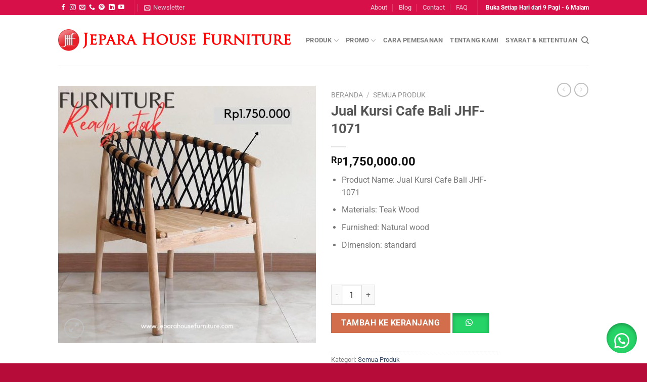

--- FILE ---
content_type: text/html; charset=UTF-8
request_url: https://jeparahousefurniture.com/product/jual-kursi-cafe-bali-jhf-1071/
body_size: 26307
content:
<!DOCTYPE html>
<html lang="id" class="loading-site no-js">
<head>
	<meta charset="UTF-8" />
	<link rel="profile" href="http://gmpg.org/xfn/11" />
	<link rel="pingback" href="https://jeparahousefurniture.com/xmlrpc.php" />

					<script>document.documentElement.className = document.documentElement.className + ' yes-js js_active js'</script>
				<script>(function(html){html.className = html.className.replace(/\bno-js\b/,'js')})(document.documentElement);</script>
<meta name='robots' content='index, follow, max-image-preview:large, max-snippet:-1, max-video-preview:-1' />
<meta name="viewport" content="width=device-width, initial-scale=1" />
	<!-- This site is optimized with the Yoast SEO plugin v22.3 - https://yoast.com/wordpress/plugins/seo/ -->
	<title>Jual Kursi Cafe Bali JHF-1071 | Jepara House Furniture</title>
	<meta name="description" content="Product Name: Jual Kursi Cafe Bali JHF-1071  Materials: Teak Wood  Furnished: Natural wood  Dimension: standard" />
	<link rel="canonical" href="https://jeparahousefurniture.com/product/jual-kursi-cafe-bali-jhf-1071/" />
	<meta property="og:locale" content="id_ID" />
	<meta property="og:type" content="article" />
	<meta property="og:title" content="Jual Kursi Cafe Bali JHF-1071 | Jepara House Furniture" />
	<meta property="og:description" content="Product Name: Jual Kursi Cafe Bali JHF-1071  Materials: Teak Wood  Furnished: Natural wood  Dimension: standard" />
	<meta property="og:url" content="https://jeparahousefurniture.com/product/jual-kursi-cafe-bali-jhf-1071/" />
	<meta property="og:site_name" content="Jepara House Furniture" />
	<meta property="og:image" content="https://jeparahousefurniture.com/wp-content/uploads/2023/06/WhatsApp-Image-2023-03-18-at-11.17.33-2.jpeg" />
	<meta property="og:image:width" content="1024" />
	<meta property="og:image:height" content="1024" />
	<meta property="og:image:type" content="image/jpeg" />
	<meta name="twitter:card" content="summary_large_image" />
	<meta name="twitter:label1" content="Estimasi waktu membaca" />
	<meta name="twitter:data1" content="2 menit" />
	<script type="application/ld+json" class="yoast-schema-graph">{"@context":"https://schema.org","@graph":[{"@type":"WebPage","@id":"https://jeparahousefurniture.com/product/jual-kursi-cafe-bali-jhf-1071/","url":"https://jeparahousefurniture.com/product/jual-kursi-cafe-bali-jhf-1071/","name":"Jual Kursi Cafe Bali JHF-1071 | Jepara House Furniture","isPartOf":{"@id":"https://jeparahousefurniture.com/#website"},"primaryImageOfPage":{"@id":"https://jeparahousefurniture.com/product/jual-kursi-cafe-bali-jhf-1071/#primaryimage"},"image":{"@id":"https://jeparahousefurniture.com/product/jual-kursi-cafe-bali-jhf-1071/#primaryimage"},"thumbnailUrl":"https://jeparahousefurniture.com/wp-content/uploads/2023/06/WhatsApp-Image-2023-03-18-at-11.17.33-2.jpeg","datePublished":"2023-06-27T05:54:25+00:00","dateModified":"2023-06-27T05:54:25+00:00","description":"Product Name: Jual Kursi Cafe Bali JHF-1071 Materials: Teak Wood Furnished: Natural wood Dimension: standard","breadcrumb":{"@id":"https://jeparahousefurniture.com/product/jual-kursi-cafe-bali-jhf-1071/#breadcrumb"},"inLanguage":"id","potentialAction":[{"@type":"ReadAction","target":["https://jeparahousefurniture.com/product/jual-kursi-cafe-bali-jhf-1071/"]}]},{"@type":"ImageObject","inLanguage":"id","@id":"https://jeparahousefurniture.com/product/jual-kursi-cafe-bali-jhf-1071/#primaryimage","url":"https://jeparahousefurniture.com/wp-content/uploads/2023/06/WhatsApp-Image-2023-03-18-at-11.17.33-2.jpeg","contentUrl":"https://jeparahousefurniture.com/wp-content/uploads/2023/06/WhatsApp-Image-2023-03-18-at-11.17.33-2.jpeg","width":1024,"height":1024,"caption":"Jual Kursi Cafe Bali JHF-1071"},{"@type":"BreadcrumbList","@id":"https://jeparahousefurniture.com/product/jual-kursi-cafe-bali-jhf-1071/#breadcrumb","itemListElement":[{"@type":"ListItem","position":1,"name":"Home","item":"https://jeparahousefurniture.com/"},{"@type":"ListItem","position":2,"name":"Shop","item":"https://jeparahousefurniture.com/shop/"},{"@type":"ListItem","position":3,"name":"Jual Kursi Cafe Bali JHF-1071"}]},{"@type":"WebSite","@id":"https://jeparahousefurniture.com/#website","url":"https://jeparahousefurniture.com/","name":"Jepara House Furniture","description":"Supplier Furniture Indonesia","publisher":{"@id":"https://jeparahousefurniture.com/#/schema/person/986c6928e162ca379469ad1e1a259b4a"},"potentialAction":[{"@type":"SearchAction","target":{"@type":"EntryPoint","urlTemplate":"https://jeparahousefurniture.com/?s={search_term_string}"},"query-input":"required name=search_term_string"}],"inLanguage":"id"},{"@type":["Person","Organization"],"@id":"https://jeparahousefurniture.com/#/schema/person/986c6928e162ca379469ad1e1a259b4a","name":"CV. Jepara House Furniture","image":{"@type":"ImageObject","inLanguage":"id","@id":"https://jeparahousefurniture.com/#/schema/person/image/","url":"https://jeparahousefurniture.com/wp-content/uploads/2019/04/JEPARA.png","contentUrl":"https://jeparahousefurniture.com/wp-content/uploads/2019/04/JEPARA.png","width":7402,"height":692,"caption":"CV. Jepara House Furniture"},"logo":{"@id":"https://jeparahousefurniture.com/#/schema/person/image/"}}]}</script>
	<!-- / Yoast SEO plugin. -->


<link rel='prefetch' href='https://jeparahousefurniture.com/wp-content/themes/flatsome/assets/js/flatsome.js?ver=a0a7aee297766598a20e' />
<link rel='prefetch' href='https://jeparahousefurniture.com/wp-content/themes/flatsome/assets/js/chunk.slider.js?ver=3.18.6' />
<link rel='prefetch' href='https://jeparahousefurniture.com/wp-content/themes/flatsome/assets/js/chunk.popups.js?ver=3.18.6' />
<link rel='prefetch' href='https://jeparahousefurniture.com/wp-content/themes/flatsome/assets/js/chunk.tooltips.js?ver=3.18.6' />
<link rel='prefetch' href='https://jeparahousefurniture.com/wp-content/themes/flatsome/assets/js/woocommerce.js?ver=49415fe6a9266f32f1f2' />
<link rel="alternate" type="application/rss+xml" title="Jepara House Furniture &raquo; Feed" href="https://jeparahousefurniture.com/feed/" />
<link rel="alternate" type="application/rss+xml" title="Jepara House Furniture &raquo; Umpan Komentar" href="https://jeparahousefurniture.com/comments/feed/" />
<link rel="alternate" type="application/rss+xml" title="Jepara House Furniture &raquo; Jual Kursi Cafe Bali JHF-1071 Umpan Komentar" href="https://jeparahousefurniture.com/product/jual-kursi-cafe-bali-jhf-1071/feed/" />
<script type="text/javascript">
/* <![CDATA[ */
window._wpemojiSettings = {"baseUrl":"https:\/\/s.w.org\/images\/core\/emoji\/14.0.0\/72x72\/","ext":".png","svgUrl":"https:\/\/s.w.org\/images\/core\/emoji\/14.0.0\/svg\/","svgExt":".svg","source":{"concatemoji":"https:\/\/jeparahousefurniture.com\/wp-includes\/js\/wp-emoji-release.min.js?ver=6.4.7"}};
/*! This file is auto-generated */
!function(i,n){var o,s,e;function c(e){try{var t={supportTests:e,timestamp:(new Date).valueOf()};sessionStorage.setItem(o,JSON.stringify(t))}catch(e){}}function p(e,t,n){e.clearRect(0,0,e.canvas.width,e.canvas.height),e.fillText(t,0,0);var t=new Uint32Array(e.getImageData(0,0,e.canvas.width,e.canvas.height).data),r=(e.clearRect(0,0,e.canvas.width,e.canvas.height),e.fillText(n,0,0),new Uint32Array(e.getImageData(0,0,e.canvas.width,e.canvas.height).data));return t.every(function(e,t){return e===r[t]})}function u(e,t,n){switch(t){case"flag":return n(e,"\ud83c\udff3\ufe0f\u200d\u26a7\ufe0f","\ud83c\udff3\ufe0f\u200b\u26a7\ufe0f")?!1:!n(e,"\ud83c\uddfa\ud83c\uddf3","\ud83c\uddfa\u200b\ud83c\uddf3")&&!n(e,"\ud83c\udff4\udb40\udc67\udb40\udc62\udb40\udc65\udb40\udc6e\udb40\udc67\udb40\udc7f","\ud83c\udff4\u200b\udb40\udc67\u200b\udb40\udc62\u200b\udb40\udc65\u200b\udb40\udc6e\u200b\udb40\udc67\u200b\udb40\udc7f");case"emoji":return!n(e,"\ud83e\udef1\ud83c\udffb\u200d\ud83e\udef2\ud83c\udfff","\ud83e\udef1\ud83c\udffb\u200b\ud83e\udef2\ud83c\udfff")}return!1}function f(e,t,n){var r="undefined"!=typeof WorkerGlobalScope&&self instanceof WorkerGlobalScope?new OffscreenCanvas(300,150):i.createElement("canvas"),a=r.getContext("2d",{willReadFrequently:!0}),o=(a.textBaseline="top",a.font="600 32px Arial",{});return e.forEach(function(e){o[e]=t(a,e,n)}),o}function t(e){var t=i.createElement("script");t.src=e,t.defer=!0,i.head.appendChild(t)}"undefined"!=typeof Promise&&(o="wpEmojiSettingsSupports",s=["flag","emoji"],n.supports={everything:!0,everythingExceptFlag:!0},e=new Promise(function(e){i.addEventListener("DOMContentLoaded",e,{once:!0})}),new Promise(function(t){var n=function(){try{var e=JSON.parse(sessionStorage.getItem(o));if("object"==typeof e&&"number"==typeof e.timestamp&&(new Date).valueOf()<e.timestamp+604800&&"object"==typeof e.supportTests)return e.supportTests}catch(e){}return null}();if(!n){if("undefined"!=typeof Worker&&"undefined"!=typeof OffscreenCanvas&&"undefined"!=typeof URL&&URL.createObjectURL&&"undefined"!=typeof Blob)try{var e="postMessage("+f.toString()+"("+[JSON.stringify(s),u.toString(),p.toString()].join(",")+"));",r=new Blob([e],{type:"text/javascript"}),a=new Worker(URL.createObjectURL(r),{name:"wpTestEmojiSupports"});return void(a.onmessage=function(e){c(n=e.data),a.terminate(),t(n)})}catch(e){}c(n=f(s,u,p))}t(n)}).then(function(e){for(var t in e)n.supports[t]=e[t],n.supports.everything=n.supports.everything&&n.supports[t],"flag"!==t&&(n.supports.everythingExceptFlag=n.supports.everythingExceptFlag&&n.supports[t]);n.supports.everythingExceptFlag=n.supports.everythingExceptFlag&&!n.supports.flag,n.DOMReady=!1,n.readyCallback=function(){n.DOMReady=!0}}).then(function(){return e}).then(function(){var e;n.supports.everything||(n.readyCallback(),(e=n.source||{}).concatemoji?t(e.concatemoji):e.wpemoji&&e.twemoji&&(t(e.twemoji),t(e.wpemoji)))}))}((window,document),window._wpemojiSettings);
/* ]]> */
</script>
<link rel='stylesheet' id='premium-addons-css' href='https://jeparahousefurniture.com/wp-content/plugins/premium-addons-for-elementor/assets/frontend/min-css/premium-addons.min.css?ver=4.10.25' type='text/css' media='all' />
<style id='wp-emoji-styles-inline-css' type='text/css'>

	img.wp-smiley, img.emoji {
		display: inline !important;
		border: none !important;
		box-shadow: none !important;
		height: 1em !important;
		width: 1em !important;
		margin: 0 0.07em !important;
		vertical-align: -0.1em !important;
		background: none !important;
		padding: 0 !important;
	}
</style>
<style id='wp-block-library-inline-css' type='text/css'>
:root{--wp-admin-theme-color:#007cba;--wp-admin-theme-color--rgb:0,124,186;--wp-admin-theme-color-darker-10:#006ba1;--wp-admin-theme-color-darker-10--rgb:0,107,161;--wp-admin-theme-color-darker-20:#005a87;--wp-admin-theme-color-darker-20--rgb:0,90,135;--wp-admin-border-width-focus:2px;--wp-block-synced-color:#7a00df;--wp-block-synced-color--rgb:122,0,223}@media (min-resolution:192dpi){:root{--wp-admin-border-width-focus:1.5px}}.wp-element-button{cursor:pointer}:root{--wp--preset--font-size--normal:16px;--wp--preset--font-size--huge:42px}:root .has-very-light-gray-background-color{background-color:#eee}:root .has-very-dark-gray-background-color{background-color:#313131}:root .has-very-light-gray-color{color:#eee}:root .has-very-dark-gray-color{color:#313131}:root .has-vivid-green-cyan-to-vivid-cyan-blue-gradient-background{background:linear-gradient(135deg,#00d084,#0693e3)}:root .has-purple-crush-gradient-background{background:linear-gradient(135deg,#34e2e4,#4721fb 50%,#ab1dfe)}:root .has-hazy-dawn-gradient-background{background:linear-gradient(135deg,#faaca8,#dad0ec)}:root .has-subdued-olive-gradient-background{background:linear-gradient(135deg,#fafae1,#67a671)}:root .has-atomic-cream-gradient-background{background:linear-gradient(135deg,#fdd79a,#004a59)}:root .has-nightshade-gradient-background{background:linear-gradient(135deg,#330968,#31cdcf)}:root .has-midnight-gradient-background{background:linear-gradient(135deg,#020381,#2874fc)}.has-regular-font-size{font-size:1em}.has-larger-font-size{font-size:2.625em}.has-normal-font-size{font-size:var(--wp--preset--font-size--normal)}.has-huge-font-size{font-size:var(--wp--preset--font-size--huge)}.has-text-align-center{text-align:center}.has-text-align-left{text-align:left}.has-text-align-right{text-align:right}#end-resizable-editor-section{display:none}.aligncenter{clear:both}.items-justified-left{justify-content:flex-start}.items-justified-center{justify-content:center}.items-justified-right{justify-content:flex-end}.items-justified-space-between{justify-content:space-between}.screen-reader-text{clip:rect(1px,1px,1px,1px);word-wrap:normal!important;border:0;-webkit-clip-path:inset(50%);clip-path:inset(50%);height:1px;margin:-1px;overflow:hidden;padding:0;position:absolute;width:1px}.screen-reader-text:focus{clip:auto!important;background-color:#ddd;-webkit-clip-path:none;clip-path:none;color:#444;display:block;font-size:1em;height:auto;left:5px;line-height:normal;padding:15px 23px 14px;text-decoration:none;top:5px;width:auto;z-index:100000}html :where(.has-border-color){border-style:solid}html :where([style*=border-top-color]){border-top-style:solid}html :where([style*=border-right-color]){border-right-style:solid}html :where([style*=border-bottom-color]){border-bottom-style:solid}html :where([style*=border-left-color]){border-left-style:solid}html :where([style*=border-width]){border-style:solid}html :where([style*=border-top-width]){border-top-style:solid}html :where([style*=border-right-width]){border-right-style:solid}html :where([style*=border-bottom-width]){border-bottom-style:solid}html :where([style*=border-left-width]){border-left-style:solid}html :where(img[class*=wp-image-]){height:auto;max-width:100%}:where(figure){margin:0 0 1em}html :where(.is-position-sticky){--wp-admin--admin-bar--position-offset:var(--wp-admin--admin-bar--height,0px)}@media screen and (max-width:600px){html :where(.is-position-sticky){--wp-admin--admin-bar--position-offset:0px}}
</style>
<link rel='stylesheet' id='contact-form-7-css' href='https://jeparahousefurniture.com/wp-content/plugins/contact-form-7/includes/css/styles.css?ver=5.9.3' type='text/css' media='all' />
<link rel='stylesheet' id='photoswipe-css' href='https://jeparahousefurniture.com/wp-content/plugins/woocommerce/assets/css/photoswipe/photoswipe.min.css?ver=8.7.2' type='text/css' media='all' />
<link rel='stylesheet' id='photoswipe-default-skin-css' href='https://jeparahousefurniture.com/wp-content/plugins/woocommerce/assets/css/photoswipe/default-skin/default-skin.min.css?ver=8.7.2' type='text/css' media='all' />
<style id='woocommerce-inline-inline-css' type='text/css'>
.woocommerce form .form-row .required { visibility: visible; }
</style>
<link rel='stylesheet' id='bc_ultimate_atc_-frontend-bundle-style-css' href='https://jeparahousefurniture.com/wp-content/plugins/custom-add-to-cart-button-for-woocommerce/bundle/css/bc-uatc-front.css?ver=6.4.7' type='text/css' media='all' />
<link rel='stylesheet' id='wa_order_style-css' href='https://jeparahousefurniture.com/wp-content/plugins/oneclick-whatsapp-order/assets/css/main-style.css?ver=6.4.7' type='text/css' media='all' />
<link rel='stylesheet' id='flatsome-woocommerce-wishlist-css' href='https://jeparahousefurniture.com/wp-content/themes/flatsome/inc/integrations/wc-yith-wishlist/wishlist.css?ver=3.10.2' type='text/css' media='all' />
<link rel='stylesheet' id='flatsome-main-css' href='https://jeparahousefurniture.com/wp-content/themes/flatsome/assets/css/flatsome.css?ver=3.18.6' type='text/css' media='all' />
<style id='flatsome-main-inline-css' type='text/css'>
@font-face {
				font-family: "fl-icons";
				font-display: block;
				src: url(https://jeparahousefurniture.com/wp-content/themes/flatsome/assets/css/icons/fl-icons.eot?v=3.18.6);
				src:
					url(https://jeparahousefurniture.com/wp-content/themes/flatsome/assets/css/icons/fl-icons.eot#iefix?v=3.18.6) format("embedded-opentype"),
					url(https://jeparahousefurniture.com/wp-content/themes/flatsome/assets/css/icons/fl-icons.woff2?v=3.18.6) format("woff2"),
					url(https://jeparahousefurniture.com/wp-content/themes/flatsome/assets/css/icons/fl-icons.ttf?v=3.18.6) format("truetype"),
					url(https://jeparahousefurniture.com/wp-content/themes/flatsome/assets/css/icons/fl-icons.woff?v=3.18.6) format("woff"),
					url(https://jeparahousefurniture.com/wp-content/themes/flatsome/assets/css/icons/fl-icons.svg?v=3.18.6#fl-icons) format("svg");
			}
</style>
<link rel='stylesheet' id='flatsome-shop-css' href='https://jeparahousefurniture.com/wp-content/themes/flatsome/assets/css/flatsome-shop.css?ver=3.18.6' type='text/css' media='all' />
<link rel='stylesheet' id='flatsome-style-css' href='https://jeparahousefurniture.com/wp-content/themes/flatsome-child/style.css?ver=3.0' type='text/css' media='all' />
<script type="text/javascript">
            window._nslDOMReady = function (callback) {
                if ( document.readyState === "complete" || document.readyState === "interactive" ) {
                    callback();
                } else {
                    document.addEventListener( "DOMContentLoaded", callback );
                }
            };
            </script><script type="text/javascript" src="https://jeparahousefurniture.com/wp-includes/js/jquery/jquery.min.js?ver=3.7.1" id="jquery-core-js"></script>
<script type="text/javascript" src="https://jeparahousefurniture.com/wp-includes/js/jquery/jquery-migrate.min.js?ver=3.4.1" id="jquery-migrate-js"></script>
<script type="text/javascript" src="https://jeparahousefurniture.com/wp-content/plugins/woocommerce/assets/js/jquery-blockui/jquery.blockUI.min.js?ver=2.7.0-wc.8.7.2" id="jquery-blockui-js" data-wp-strategy="defer"></script>
<script type="text/javascript" id="wc-add-to-cart-js-extra">
/* <![CDATA[ */
var wc_add_to_cart_params = {"ajax_url":"\/wp-admin\/admin-ajax.php","wc_ajax_url":"\/?wc-ajax=%%endpoint%%","i18n_view_cart":"Lihat keranjang","cart_url":"https:\/\/jeparahousefurniture.com\/cart\/","is_cart":"","cart_redirect_after_add":"no"};
/* ]]> */
</script>
<script type="text/javascript" src="https://jeparahousefurniture.com/wp-content/plugins/woocommerce/assets/js/frontend/add-to-cart.min.js?ver=8.7.2" id="wc-add-to-cart-js" defer="defer" data-wp-strategy="defer"></script>
<script type="text/javascript" src="https://jeparahousefurniture.com/wp-content/plugins/woocommerce/assets/js/photoswipe/photoswipe.min.js?ver=4.1.1-wc.8.7.2" id="photoswipe-js" defer="defer" data-wp-strategy="defer"></script>
<script type="text/javascript" src="https://jeparahousefurniture.com/wp-content/plugins/woocommerce/assets/js/photoswipe/photoswipe-ui-default.min.js?ver=4.1.1-wc.8.7.2" id="photoswipe-ui-default-js" defer="defer" data-wp-strategy="defer"></script>
<script type="text/javascript" id="wc-single-product-js-extra">
/* <![CDATA[ */
var wc_single_product_params = {"i18n_required_rating_text":"Silakan pilih rating","review_rating_required":"yes","flexslider":{"rtl":false,"animation":"slide","smoothHeight":true,"directionNav":false,"controlNav":"thumbnails","slideshow":false,"animationSpeed":500,"animationLoop":false,"allowOneSlide":false},"zoom_enabled":"","zoom_options":[],"photoswipe_enabled":"1","photoswipe_options":{"shareEl":false,"closeOnScroll":false,"history":false,"hideAnimationDuration":0,"showAnimationDuration":0},"flexslider_enabled":""};
/* ]]> */
</script>
<script type="text/javascript" src="https://jeparahousefurniture.com/wp-content/plugins/woocommerce/assets/js/frontend/single-product.min.js?ver=8.7.2" id="wc-single-product-js" defer="defer" data-wp-strategy="defer"></script>
<script type="text/javascript" src="https://jeparahousefurniture.com/wp-content/plugins/woocommerce/assets/js/js-cookie/js.cookie.min.js?ver=2.1.4-wc.8.7.2" id="js-cookie-js" data-wp-strategy="defer"></script>
<link rel="https://api.w.org/" href="https://jeparahousefurniture.com/wp-json/" /><link rel="alternate" type="application/json" href="https://jeparahousefurniture.com/wp-json/wp/v2/product/2176" /><link rel="EditURI" type="application/rsd+xml" title="RSD" href="https://jeparahousefurniture.com/xmlrpc.php?rsd" />
<meta name="generator" content="WordPress 6.4.7" />
<meta name="generator" content="WooCommerce 8.7.2" />
<link rel='shortlink' href='https://jeparahousefurniture.com/?p=2176' />
<link rel="alternate" type="application/json+oembed" href="https://jeparahousefurniture.com/wp-json/oembed/1.0/embed?url=https%3A%2F%2Fjeparahousefurniture.com%2Fproduct%2Fjual-kursi-cafe-bali-jhf-1071%2F" />
<link rel="alternate" type="text/xml+oembed" href="https://jeparahousefurniture.com/wp-json/oembed/1.0/embed?url=https%3A%2F%2Fjeparahousefurniture.com%2Fproduct%2Fjual-kursi-cafe-bali-jhf-1071%2F&#038;format=xml" />

        <style>
            /* Print the advanced styles options when user select advanced style */
            /*  */
            .woocommerce.bc-uatc-custom-button .product .button.product_type_simple.add_to_cart_button.ajax_add_to_cart,.woocommerce.bc-uatc-custom-button .product .button.product_type_grouped,.woocommerce.bc-uatc-custom-button .product .button.product_type_variable.add_to_cart_button,.woocommerce.bc-uatc-custom-button .product .button.product_type_simple.add_to_cart_button,.woocommerce.bc-uatc-custom-button .product .button.add_to_cart_button,.woocommerce.bc-uatc-custom-button .product .single_add_to_cart_button.button.alt,.woocommerce.bc-uatc-custom-button .product .add_to_cart_button,.woocommerce.bc-uatc-custom-button .product .button.product_type_simple,.woocommerce.bc-uatc-custom-button .product .button.product_type_external,.woocommerce.bc-uatc-custom-button .button.product_type_simple.add_to_cart_button.ajax_add_to_cart,.woocommerce.bc-uatc-custom-button .button.product_type_grouped,.woocommerce.bc-uatc-custom-button .button.product_type_variable.add_to_cart_button,.woocommerce.bc-uatc-custom-button .button.product_type_simple.add_to_cart_button,.woocommerce.bc-uatc-custom-button .button.add_to_cart_button,.woocommerce.bc-uatc-custom-button .single_add_to_cart_button.button.alt,.woocommerce.bc-uatc-custom-button .add_to_cart_button,.woocommerce.bc-uatc-custom-button .button.product_type_simple,.woocommerce.bc-uatc-custom-button .button.product_type_external,.bc-uatc-custom-button .product .button.product_type_simple.add_to_cart_button.ajax_add_to_cart,.bc-uatc-custom-button .product .button.product_type_grouped,.bc-uatc-custom-button .product .button.product_type_variable.add_to_cart_button,.bc-uatc-custom-button .product .button.product_type_simple.add_to_cart_button,.bc-uatc-custom-button .product .button.add_to_cart_button,.bc-uatc-custom-button .product .single_add_to_cart_button.button.alt,.bc-uatc-custom-button .product .add_to_cart_button,.bc-uatc-custom-button .product .button.product_type_simple,.bc-uatc-custom-button .product .button.product_type_external,.bc-uatc-custom-button .button.product_type_simple.add_to_cart_button.ajax_add_to_cart,.bc-uatc-custom-button .button.product_type_grouped,.bc-uatc-custom-button .button.product_type_variable.add_to_cart_button,.bc-uatc-custom-button .button.product_type_simple.add_to_cart_button,.bc-uatc-custom-button .button.add_to_cart_button,.bc-uatc-custom-button .single_add_to_cart_button.button.alt,.bc-uatc-custom-button .add_to_cart_button,.bc-uatc-custom-button .button.product_type_simple,.bc-uatc-custom-button .button.product_type_external,.bc-uatc-custom-button .button.product_type_simple.add_to_cart_button.ajax_add_to_cart,.bc-uatc-custom-button .button.product_type_grouped,.bc-uatc-custom-button .button.product_type_variable.add_to_cart_button,.bc-uatc-custom-button .button.product_type_simple.add_to_cart_button,.bc-uatc-custom-button .button.add_to_cart_button,.bc-uatc-custom-button .single_add_to_cart_button.button.alt,.bc-uatc-custom-button .add_to_cart_button,.bc-uatc-custom-button .button.product_type_simple,.bc-uatc-custom-button .button.product_type_external{position: relative; box-sizing: border-box;}.woocommerce.bc-uatc-custom-button .product .button.product_type_simple.add_to_cart_button.ajax_add_to_cart,.woocommerce.bc-uatc-custom-button .product .button.product_type_grouped,.woocommerce.bc-uatc-custom-button .product .button.product_type_variable.add_to_cart_button,.woocommerce.bc-uatc-custom-button .product .button.product_type_simple.add_to_cart_button,.woocommerce.bc-uatc-custom-button .product .button.add_to_cart_button,.woocommerce.bc-uatc-custom-button .product .single_add_to_cart_button.button.alt,.woocommerce.bc-uatc-custom-button .product .add_to_cart_button,.woocommerce.bc-uatc-custom-button .product .button.product_type_simple,.woocommerce.bc-uatc-custom-button .product .button.product_type_external,.woocommerce.bc-uatc-custom-button .button.product_type_simple.add_to_cart_button.ajax_add_to_cart,.woocommerce.bc-uatc-custom-button .button.product_type_grouped,.woocommerce.bc-uatc-custom-button .button.product_type_variable.add_to_cart_button,.woocommerce.bc-uatc-custom-button .button.product_type_simple.add_to_cart_button,.woocommerce.bc-uatc-custom-button .button.add_to_cart_button,.woocommerce.bc-uatc-custom-button .single_add_to_cart_button.button.alt,.woocommerce.bc-uatc-custom-button .add_to_cart_button,.woocommerce.bc-uatc-custom-button .button.product_type_simple,.woocommerce.bc-uatc-custom-button .button.product_type_external,.bc-uatc-custom-button .product .button.product_type_simple.add_to_cart_button.ajax_add_to_cart,.bc-uatc-custom-button .product .button.product_type_grouped,.bc-uatc-custom-button .product .button.product_type_variable.add_to_cart_button,.bc-uatc-custom-button .product .button.product_type_simple.add_to_cart_button,.bc-uatc-custom-button .product .button.add_to_cart_button,.bc-uatc-custom-button .product .single_add_to_cart_button.button.alt,.bc-uatc-custom-button .product .add_to_cart_button,.bc-uatc-custom-button .product .button.product_type_simple,.bc-uatc-custom-button .product .button.product_type_external,.bc-uatc-custom-button .button.product_type_simple.add_to_cart_button.ajax_add_to_cart,.bc-uatc-custom-button .button.product_type_grouped,.bc-uatc-custom-button .button.product_type_variable.add_to_cart_button,.bc-uatc-custom-button .button.product_type_simple.add_to_cart_button,.bc-uatc-custom-button .button.add_to_cart_button,.bc-uatc-custom-button .single_add_to_cart_button.button.alt,.bc-uatc-custom-button .add_to_cart_button,.bc-uatc-custom-button .button.product_type_simple,.bc-uatc-custom-button .button.product_type_external,.bc-uatc-custom-button .button.product_type_simple.add_to_cart_button.ajax_add_to_cart,.bc-uatc-custom-button .button.product_type_grouped,.bc-uatc-custom-button .button.product_type_variable.add_to_cart_button,.bc-uatc-custom-button .button.product_type_simple.add_to_cart_button,.bc-uatc-custom-button .button.add_to_cart_button,.bc-uatc-custom-button .single_add_to_cart_button.button.alt,.bc-uatc-custom-button .add_to_cart_button,.bc-uatc-custom-button .button.product_type_simple,.bc-uatc-custom-button .button.product_type_external{}.woocommerce.bc-uatc-custom-button .product .button.product_type_simple.add_to_cart_button.ajax_add_to_cart:hover,.woocommerce.bc-uatc-custom-button .product .button.product_type_grouped:hover,.woocommerce.bc-uatc-custom-button .product .button.product_type_variable.add_to_cart_button:hover,.woocommerce.bc-uatc-custom-button .product .button.product_type_simple.add_to_cart_button:hover,.woocommerce.bc-uatc-custom-button .product .button.add_to_cart_button:hover,.woocommerce.bc-uatc-custom-button .product .single_add_to_cart_button.button.alt:hover,.woocommerce.bc-uatc-custom-button .product .add_to_cart_button:hover,.woocommerce.bc-uatc-custom-button .product .button.product_type_simple:hover,.woocommerce.bc-uatc-custom-button .product .button.product_type_external:hover,.woocommerce.bc-uatc-custom-button .button.product_type_simple.add_to_cart_button.ajax_add_to_cart:hover,.woocommerce.bc-uatc-custom-button .button.product_type_grouped:hover,.woocommerce.bc-uatc-custom-button .button.product_type_variable.add_to_cart_button:hover,.woocommerce.bc-uatc-custom-button .button.product_type_simple.add_to_cart_button:hover,.woocommerce.bc-uatc-custom-button .button.add_to_cart_button:hover,.woocommerce.bc-uatc-custom-button .single_add_to_cart_button.button.alt:hover,.woocommerce.bc-uatc-custom-button .add_to_cart_button:hover,.woocommerce.bc-uatc-custom-button .button.product_type_simple:hover,.woocommerce.bc-uatc-custom-button .button.product_type_external:hover,.bc-uatc-custom-button .product .button.product_type_simple.add_to_cart_button.ajax_add_to_cart:hover,.bc-uatc-custom-button .product .button.product_type_grouped:hover,.bc-uatc-custom-button .product .button.product_type_variable.add_to_cart_button:hover,.bc-uatc-custom-button .product .button.product_type_simple.add_to_cart_button:hover,.bc-uatc-custom-button .product .button.add_to_cart_button:hover,.bc-uatc-custom-button .product .single_add_to_cart_button.button.alt:hover,.bc-uatc-custom-button .product .add_to_cart_button:hover,.bc-uatc-custom-button .product .button.product_type_simple:hover,.bc-uatc-custom-button .product .button.product_type_external:hover,.bc-uatc-custom-button .button.product_type_simple.add_to_cart_button.ajax_add_to_cart:hover,.bc-uatc-custom-button .button.product_type_grouped:hover,.bc-uatc-custom-button .button.product_type_variable.add_to_cart_button:hover,.bc-uatc-custom-button .button.product_type_simple.add_to_cart_button:hover,.bc-uatc-custom-button .button.add_to_cart_button:hover,.bc-uatc-custom-button .single_add_to_cart_button.button.alt:hover,.bc-uatc-custom-button .add_to_cart_button:hover,.bc-uatc-custom-button .button.product_type_simple:hover,.bc-uatc-custom-button .button.product_type_external:hover,.bc-uatc-custom-button .button.product_type_simple.add_to_cart_button.ajax_add_to_cart:hover,.bc-uatc-custom-button .button.product_type_grouped:hover,.bc-uatc-custom-button .button.product_type_variable.add_to_cart_button:hover,.bc-uatc-custom-button .button.product_type_simple.add_to_cart_button:hover,.bc-uatc-custom-button .button.add_to_cart_button:hover,.bc-uatc-custom-button .single_add_to_cart_button.button.alt:hover,.bc-uatc-custom-button .add_to_cart_button:hover,.bc-uatc-custom-button .button.product_type_simple:hover,.bc-uatc-custom-button .button.product_type_external:hover{}        </style>

    	<style>
		#sendbtn,
		#sendbtn2,
		.wa-order-button,
		.gdpr_wa_button_input,
		a.wa-order-checkout,
		a.wa-order-thankyou,
		.shortcode_wa_button,
		.shortcode_wa_button_nt,
		.floating_button {
			-webkit-box-shadow: inset 0px 4px 7px 0px rgba(0,0,0,0.25) !important;
			-moz-box-shadow: inset 0px 4px 7px 0px rgba(0,0,0,0.25) !important;
			box-shadow: inset 0px 4px 7px 0px rgba(0,0,0,0.25) !important;
		}

		#sendbtn:hover,
		#sendbtn2:hover,
		.wa-order-button:hover,
		.gdpr_wa_button_input:hover,
		a.wa-order-checkout:hover,
		a.wa-order-thankyou:hover,
		.shortcode_wa_button:hover,
		.shortcode_wa_button_nt:hover,
		.floating_button:hover {
			-webkit-box-shadow: inset 0px 4px 7px 0px rgba(0,0,0,0.25) !important;
			-moz-box-shadow: inset 0px 4px 7px 0px rgba(0,0,0,0.25) !important;
			box-shadow: inset 0px 4px 7px 0px rgba(0,0,0,0.25) !important;
		}
	</style>
	<style>
		.floating_button {
			right: 20px;
		}

		@media only screen and (max-width: 480px) {
			.floating_button {
				right: 10px !important;
			}
		}
	</style>
			<script>
			document.documentElement.className = document.documentElement.className.replace( 'no-js', 'js' );
		</script>
				<style>
			.no-js img.lazyload { display: none; }
			figure.wp-block-image img.lazyloading { min-width: 150px; }
							.lazyload, .lazyloading { opacity: 0; }
				.lazyloaded {
					opacity: 1;
					transition: opacity 400ms;
					transition-delay: 0ms;
				}
					</style>
		<style>.bg{opacity: 0; transition: opacity 1s; -webkit-transition: opacity 1s;} .bg-loaded{opacity: 1;}</style>	<noscript><style>.woocommerce-product-gallery{ opacity: 1 !important; }</style></noscript>
	<meta name="generator" content="Elementor 3.20.2; features: e_optimized_assets_loading, e_optimized_css_loading, e_font_icon_svg, additional_custom_breakpoints, block_editor_assets_optimize, e_image_loading_optimization; settings: css_print_method-external, google_font-enabled, font_display-swap">
<link rel="icon" href="https://jeparahousefurniture.com/wp-content/uploads/2019/04/cropped-JEPARA-32x32.png" sizes="32x32" />
<link rel="icon" href="https://jeparahousefurniture.com/wp-content/uploads/2019/04/cropped-JEPARA-192x192.png" sizes="192x192" />
<link rel="apple-touch-icon" href="https://jeparahousefurniture.com/wp-content/uploads/2019/04/cropped-JEPARA-180x180.png" />
<meta name="msapplication-TileImage" content="https://jeparahousefurniture.com/wp-content/uploads/2019/04/cropped-JEPARA-270x270.png" />
<style id="custom-css" type="text/css">:root {--primary-color: #d71049;--fs-color-primary: #d71049;--fs-color-secondary: #d26e4b;--fs-color-success: #7a9c59;--fs-color-alert: #b20000;--fs-experimental-link-color: #334862;--fs-experimental-link-color-hover: #111;}.tooltipster-base {--tooltip-color: #fff;--tooltip-bg-color: #000;}.off-canvas-right .mfp-content, .off-canvas-left .mfp-content {--drawer-width: 300px;}.off-canvas .mfp-content.off-canvas-cart {--drawer-width: 360px;}.header-main{height: 100px}#logo img{max-height: 100px}#logo{width:460px;}.header-bottom{min-height: 10px}.header-top{min-height: 30px}.transparent .header-main{height: 30px}.transparent #logo img{max-height: 30px}.has-transparent + .page-title:first-of-type,.has-transparent + #main > .page-title,.has-transparent + #main > div > .page-title,.has-transparent + #main .page-header-wrapper:first-of-type .page-title{padding-top: 60px;}.header.show-on-scroll,.stuck .header-main{height:70px!important}.stuck #logo img{max-height: 70px!important}.search-form{ width: 100%;}.header-bg-color {background-color: rgba(255,255,255,0.9)}.header-bottom {background-color: #f1f1f1}@media (max-width: 549px) {.header-main{height: 70px}#logo img{max-height: 70px}}body{font-family: Roboto, sans-serif;}body {font-weight: 400;font-style: normal;}.nav > li > a {font-family: Roboto, sans-serif;}.mobile-sidebar-levels-2 .nav > li > ul > li > a {font-family: Roboto, sans-serif;}.nav > li > a,.mobile-sidebar-levels-2 .nav > li > ul > li > a {font-weight: 700;font-style: normal;}h1,h2,h3,h4,h5,h6,.heading-font, .off-canvas-center .nav-sidebar.nav-vertical > li > a{font-family: Roboto, sans-serif;}h1,h2,h3,h4,h5,h6,.heading-font,.banner h1,.banner h2 {font-weight: 700;font-style: normal;}.alt-font{font-family: Roboto, sans-serif;}.alt-font {font-weight: 400!important;font-style: normal!important;}.shop-page-title.featured-title .title-bg{ background-image: url(https://jeparahousefurniture.com/wp-content/uploads/2023/06/WhatsApp-Image-2023-03-18-at-11.17.33-2.jpeg)!important;}@media screen and (min-width: 550px){.products .box-vertical .box-image{min-width: 247px!important;width: 247px!important;}}.footer-2{background-color: #d71049}.absolute-footer, html{background-color: #b50c39}.nav-vertical-fly-out > li + li {border-top-width: 1px; border-top-style: solid;}.label-new.menu-item > a:after{content:"New";}.label-hot.menu-item > a:after{content:"Hot";}.label-sale.menu-item > a:after{content:"Sale";}.label-popular.menu-item > a:after{content:"Popular";}</style>		<style type="text/css" id="wp-custom-css">
			#sendbtn{
	    display: flex;
    align-items: center;
    font-size: 12px;
    width: 100%;
    justify-content: center;
}
		</style>
		<style id="kirki-inline-styles">/* cyrillic-ext */
@font-face {
  font-family: 'Roboto';
  font-style: normal;
  font-weight: 400;
  font-stretch: 100%;
  font-display: swap;
  src: url(https://jeparahousefurniture.com/wp-content/fonts/roboto/KFO7CnqEu92Fr1ME7kSn66aGLdTylUAMa3GUBGEe.woff2) format('woff2');
  unicode-range: U+0460-052F, U+1C80-1C8A, U+20B4, U+2DE0-2DFF, U+A640-A69F, U+FE2E-FE2F;
}
/* cyrillic */
@font-face {
  font-family: 'Roboto';
  font-style: normal;
  font-weight: 400;
  font-stretch: 100%;
  font-display: swap;
  src: url(https://jeparahousefurniture.com/wp-content/fonts/roboto/KFO7CnqEu92Fr1ME7kSn66aGLdTylUAMa3iUBGEe.woff2) format('woff2');
  unicode-range: U+0301, U+0400-045F, U+0490-0491, U+04B0-04B1, U+2116;
}
/* greek-ext */
@font-face {
  font-family: 'Roboto';
  font-style: normal;
  font-weight: 400;
  font-stretch: 100%;
  font-display: swap;
  src: url(https://jeparahousefurniture.com/wp-content/fonts/roboto/KFO7CnqEu92Fr1ME7kSn66aGLdTylUAMa3CUBGEe.woff2) format('woff2');
  unicode-range: U+1F00-1FFF;
}
/* greek */
@font-face {
  font-family: 'Roboto';
  font-style: normal;
  font-weight: 400;
  font-stretch: 100%;
  font-display: swap;
  src: url(https://jeparahousefurniture.com/wp-content/fonts/roboto/KFO7CnqEu92Fr1ME7kSn66aGLdTylUAMa3-UBGEe.woff2) format('woff2');
  unicode-range: U+0370-0377, U+037A-037F, U+0384-038A, U+038C, U+038E-03A1, U+03A3-03FF;
}
/* math */
@font-face {
  font-family: 'Roboto';
  font-style: normal;
  font-weight: 400;
  font-stretch: 100%;
  font-display: swap;
  src: url(https://jeparahousefurniture.com/wp-content/fonts/roboto/KFO7CnqEu92Fr1ME7kSn66aGLdTylUAMawCUBGEe.woff2) format('woff2');
  unicode-range: U+0302-0303, U+0305, U+0307-0308, U+0310, U+0312, U+0315, U+031A, U+0326-0327, U+032C, U+032F-0330, U+0332-0333, U+0338, U+033A, U+0346, U+034D, U+0391-03A1, U+03A3-03A9, U+03B1-03C9, U+03D1, U+03D5-03D6, U+03F0-03F1, U+03F4-03F5, U+2016-2017, U+2034-2038, U+203C, U+2040, U+2043, U+2047, U+2050, U+2057, U+205F, U+2070-2071, U+2074-208E, U+2090-209C, U+20D0-20DC, U+20E1, U+20E5-20EF, U+2100-2112, U+2114-2115, U+2117-2121, U+2123-214F, U+2190, U+2192, U+2194-21AE, U+21B0-21E5, U+21F1-21F2, U+21F4-2211, U+2213-2214, U+2216-22FF, U+2308-230B, U+2310, U+2319, U+231C-2321, U+2336-237A, U+237C, U+2395, U+239B-23B7, U+23D0, U+23DC-23E1, U+2474-2475, U+25AF, U+25B3, U+25B7, U+25BD, U+25C1, U+25CA, U+25CC, U+25FB, U+266D-266F, U+27C0-27FF, U+2900-2AFF, U+2B0E-2B11, U+2B30-2B4C, U+2BFE, U+3030, U+FF5B, U+FF5D, U+1D400-1D7FF, U+1EE00-1EEFF;
}
/* symbols */
@font-face {
  font-family: 'Roboto';
  font-style: normal;
  font-weight: 400;
  font-stretch: 100%;
  font-display: swap;
  src: url(https://jeparahousefurniture.com/wp-content/fonts/roboto/KFO7CnqEu92Fr1ME7kSn66aGLdTylUAMaxKUBGEe.woff2) format('woff2');
  unicode-range: U+0001-000C, U+000E-001F, U+007F-009F, U+20DD-20E0, U+20E2-20E4, U+2150-218F, U+2190, U+2192, U+2194-2199, U+21AF, U+21E6-21F0, U+21F3, U+2218-2219, U+2299, U+22C4-22C6, U+2300-243F, U+2440-244A, U+2460-24FF, U+25A0-27BF, U+2800-28FF, U+2921-2922, U+2981, U+29BF, U+29EB, U+2B00-2BFF, U+4DC0-4DFF, U+FFF9-FFFB, U+10140-1018E, U+10190-1019C, U+101A0, U+101D0-101FD, U+102E0-102FB, U+10E60-10E7E, U+1D2C0-1D2D3, U+1D2E0-1D37F, U+1F000-1F0FF, U+1F100-1F1AD, U+1F1E6-1F1FF, U+1F30D-1F30F, U+1F315, U+1F31C, U+1F31E, U+1F320-1F32C, U+1F336, U+1F378, U+1F37D, U+1F382, U+1F393-1F39F, U+1F3A7-1F3A8, U+1F3AC-1F3AF, U+1F3C2, U+1F3C4-1F3C6, U+1F3CA-1F3CE, U+1F3D4-1F3E0, U+1F3ED, U+1F3F1-1F3F3, U+1F3F5-1F3F7, U+1F408, U+1F415, U+1F41F, U+1F426, U+1F43F, U+1F441-1F442, U+1F444, U+1F446-1F449, U+1F44C-1F44E, U+1F453, U+1F46A, U+1F47D, U+1F4A3, U+1F4B0, U+1F4B3, U+1F4B9, U+1F4BB, U+1F4BF, U+1F4C8-1F4CB, U+1F4D6, U+1F4DA, U+1F4DF, U+1F4E3-1F4E6, U+1F4EA-1F4ED, U+1F4F7, U+1F4F9-1F4FB, U+1F4FD-1F4FE, U+1F503, U+1F507-1F50B, U+1F50D, U+1F512-1F513, U+1F53E-1F54A, U+1F54F-1F5FA, U+1F610, U+1F650-1F67F, U+1F687, U+1F68D, U+1F691, U+1F694, U+1F698, U+1F6AD, U+1F6B2, U+1F6B9-1F6BA, U+1F6BC, U+1F6C6-1F6CF, U+1F6D3-1F6D7, U+1F6E0-1F6EA, U+1F6F0-1F6F3, U+1F6F7-1F6FC, U+1F700-1F7FF, U+1F800-1F80B, U+1F810-1F847, U+1F850-1F859, U+1F860-1F887, U+1F890-1F8AD, U+1F8B0-1F8BB, U+1F8C0-1F8C1, U+1F900-1F90B, U+1F93B, U+1F946, U+1F984, U+1F996, U+1F9E9, U+1FA00-1FA6F, U+1FA70-1FA7C, U+1FA80-1FA89, U+1FA8F-1FAC6, U+1FACE-1FADC, U+1FADF-1FAE9, U+1FAF0-1FAF8, U+1FB00-1FBFF;
}
/* vietnamese */
@font-face {
  font-family: 'Roboto';
  font-style: normal;
  font-weight: 400;
  font-stretch: 100%;
  font-display: swap;
  src: url(https://jeparahousefurniture.com/wp-content/fonts/roboto/KFO7CnqEu92Fr1ME7kSn66aGLdTylUAMa3OUBGEe.woff2) format('woff2');
  unicode-range: U+0102-0103, U+0110-0111, U+0128-0129, U+0168-0169, U+01A0-01A1, U+01AF-01B0, U+0300-0301, U+0303-0304, U+0308-0309, U+0323, U+0329, U+1EA0-1EF9, U+20AB;
}
/* latin-ext */
@font-face {
  font-family: 'Roboto';
  font-style: normal;
  font-weight: 400;
  font-stretch: 100%;
  font-display: swap;
  src: url(https://jeparahousefurniture.com/wp-content/fonts/roboto/KFO7CnqEu92Fr1ME7kSn66aGLdTylUAMa3KUBGEe.woff2) format('woff2');
  unicode-range: U+0100-02BA, U+02BD-02C5, U+02C7-02CC, U+02CE-02D7, U+02DD-02FF, U+0304, U+0308, U+0329, U+1D00-1DBF, U+1E00-1E9F, U+1EF2-1EFF, U+2020, U+20A0-20AB, U+20AD-20C0, U+2113, U+2C60-2C7F, U+A720-A7FF;
}
/* latin */
@font-face {
  font-family: 'Roboto';
  font-style: normal;
  font-weight: 400;
  font-stretch: 100%;
  font-display: swap;
  src: url(https://jeparahousefurniture.com/wp-content/fonts/roboto/KFO7CnqEu92Fr1ME7kSn66aGLdTylUAMa3yUBA.woff2) format('woff2');
  unicode-range: U+0000-00FF, U+0131, U+0152-0153, U+02BB-02BC, U+02C6, U+02DA, U+02DC, U+0304, U+0308, U+0329, U+2000-206F, U+20AC, U+2122, U+2191, U+2193, U+2212, U+2215, U+FEFF, U+FFFD;
}
/* cyrillic-ext */
@font-face {
  font-family: 'Roboto';
  font-style: normal;
  font-weight: 700;
  font-stretch: 100%;
  font-display: swap;
  src: url(https://jeparahousefurniture.com/wp-content/fonts/roboto/KFO7CnqEu92Fr1ME7kSn66aGLdTylUAMa3GUBGEe.woff2) format('woff2');
  unicode-range: U+0460-052F, U+1C80-1C8A, U+20B4, U+2DE0-2DFF, U+A640-A69F, U+FE2E-FE2F;
}
/* cyrillic */
@font-face {
  font-family: 'Roboto';
  font-style: normal;
  font-weight: 700;
  font-stretch: 100%;
  font-display: swap;
  src: url(https://jeparahousefurniture.com/wp-content/fonts/roboto/KFO7CnqEu92Fr1ME7kSn66aGLdTylUAMa3iUBGEe.woff2) format('woff2');
  unicode-range: U+0301, U+0400-045F, U+0490-0491, U+04B0-04B1, U+2116;
}
/* greek-ext */
@font-face {
  font-family: 'Roboto';
  font-style: normal;
  font-weight: 700;
  font-stretch: 100%;
  font-display: swap;
  src: url(https://jeparahousefurniture.com/wp-content/fonts/roboto/KFO7CnqEu92Fr1ME7kSn66aGLdTylUAMa3CUBGEe.woff2) format('woff2');
  unicode-range: U+1F00-1FFF;
}
/* greek */
@font-face {
  font-family: 'Roboto';
  font-style: normal;
  font-weight: 700;
  font-stretch: 100%;
  font-display: swap;
  src: url(https://jeparahousefurniture.com/wp-content/fonts/roboto/KFO7CnqEu92Fr1ME7kSn66aGLdTylUAMa3-UBGEe.woff2) format('woff2');
  unicode-range: U+0370-0377, U+037A-037F, U+0384-038A, U+038C, U+038E-03A1, U+03A3-03FF;
}
/* math */
@font-face {
  font-family: 'Roboto';
  font-style: normal;
  font-weight: 700;
  font-stretch: 100%;
  font-display: swap;
  src: url(https://jeparahousefurniture.com/wp-content/fonts/roboto/KFO7CnqEu92Fr1ME7kSn66aGLdTylUAMawCUBGEe.woff2) format('woff2');
  unicode-range: U+0302-0303, U+0305, U+0307-0308, U+0310, U+0312, U+0315, U+031A, U+0326-0327, U+032C, U+032F-0330, U+0332-0333, U+0338, U+033A, U+0346, U+034D, U+0391-03A1, U+03A3-03A9, U+03B1-03C9, U+03D1, U+03D5-03D6, U+03F0-03F1, U+03F4-03F5, U+2016-2017, U+2034-2038, U+203C, U+2040, U+2043, U+2047, U+2050, U+2057, U+205F, U+2070-2071, U+2074-208E, U+2090-209C, U+20D0-20DC, U+20E1, U+20E5-20EF, U+2100-2112, U+2114-2115, U+2117-2121, U+2123-214F, U+2190, U+2192, U+2194-21AE, U+21B0-21E5, U+21F1-21F2, U+21F4-2211, U+2213-2214, U+2216-22FF, U+2308-230B, U+2310, U+2319, U+231C-2321, U+2336-237A, U+237C, U+2395, U+239B-23B7, U+23D0, U+23DC-23E1, U+2474-2475, U+25AF, U+25B3, U+25B7, U+25BD, U+25C1, U+25CA, U+25CC, U+25FB, U+266D-266F, U+27C0-27FF, U+2900-2AFF, U+2B0E-2B11, U+2B30-2B4C, U+2BFE, U+3030, U+FF5B, U+FF5D, U+1D400-1D7FF, U+1EE00-1EEFF;
}
/* symbols */
@font-face {
  font-family: 'Roboto';
  font-style: normal;
  font-weight: 700;
  font-stretch: 100%;
  font-display: swap;
  src: url(https://jeparahousefurniture.com/wp-content/fonts/roboto/KFO7CnqEu92Fr1ME7kSn66aGLdTylUAMaxKUBGEe.woff2) format('woff2');
  unicode-range: U+0001-000C, U+000E-001F, U+007F-009F, U+20DD-20E0, U+20E2-20E4, U+2150-218F, U+2190, U+2192, U+2194-2199, U+21AF, U+21E6-21F0, U+21F3, U+2218-2219, U+2299, U+22C4-22C6, U+2300-243F, U+2440-244A, U+2460-24FF, U+25A0-27BF, U+2800-28FF, U+2921-2922, U+2981, U+29BF, U+29EB, U+2B00-2BFF, U+4DC0-4DFF, U+FFF9-FFFB, U+10140-1018E, U+10190-1019C, U+101A0, U+101D0-101FD, U+102E0-102FB, U+10E60-10E7E, U+1D2C0-1D2D3, U+1D2E0-1D37F, U+1F000-1F0FF, U+1F100-1F1AD, U+1F1E6-1F1FF, U+1F30D-1F30F, U+1F315, U+1F31C, U+1F31E, U+1F320-1F32C, U+1F336, U+1F378, U+1F37D, U+1F382, U+1F393-1F39F, U+1F3A7-1F3A8, U+1F3AC-1F3AF, U+1F3C2, U+1F3C4-1F3C6, U+1F3CA-1F3CE, U+1F3D4-1F3E0, U+1F3ED, U+1F3F1-1F3F3, U+1F3F5-1F3F7, U+1F408, U+1F415, U+1F41F, U+1F426, U+1F43F, U+1F441-1F442, U+1F444, U+1F446-1F449, U+1F44C-1F44E, U+1F453, U+1F46A, U+1F47D, U+1F4A3, U+1F4B0, U+1F4B3, U+1F4B9, U+1F4BB, U+1F4BF, U+1F4C8-1F4CB, U+1F4D6, U+1F4DA, U+1F4DF, U+1F4E3-1F4E6, U+1F4EA-1F4ED, U+1F4F7, U+1F4F9-1F4FB, U+1F4FD-1F4FE, U+1F503, U+1F507-1F50B, U+1F50D, U+1F512-1F513, U+1F53E-1F54A, U+1F54F-1F5FA, U+1F610, U+1F650-1F67F, U+1F687, U+1F68D, U+1F691, U+1F694, U+1F698, U+1F6AD, U+1F6B2, U+1F6B9-1F6BA, U+1F6BC, U+1F6C6-1F6CF, U+1F6D3-1F6D7, U+1F6E0-1F6EA, U+1F6F0-1F6F3, U+1F6F7-1F6FC, U+1F700-1F7FF, U+1F800-1F80B, U+1F810-1F847, U+1F850-1F859, U+1F860-1F887, U+1F890-1F8AD, U+1F8B0-1F8BB, U+1F8C0-1F8C1, U+1F900-1F90B, U+1F93B, U+1F946, U+1F984, U+1F996, U+1F9E9, U+1FA00-1FA6F, U+1FA70-1FA7C, U+1FA80-1FA89, U+1FA8F-1FAC6, U+1FACE-1FADC, U+1FADF-1FAE9, U+1FAF0-1FAF8, U+1FB00-1FBFF;
}
/* vietnamese */
@font-face {
  font-family: 'Roboto';
  font-style: normal;
  font-weight: 700;
  font-stretch: 100%;
  font-display: swap;
  src: url(https://jeparahousefurniture.com/wp-content/fonts/roboto/KFO7CnqEu92Fr1ME7kSn66aGLdTylUAMa3OUBGEe.woff2) format('woff2');
  unicode-range: U+0102-0103, U+0110-0111, U+0128-0129, U+0168-0169, U+01A0-01A1, U+01AF-01B0, U+0300-0301, U+0303-0304, U+0308-0309, U+0323, U+0329, U+1EA0-1EF9, U+20AB;
}
/* latin-ext */
@font-face {
  font-family: 'Roboto';
  font-style: normal;
  font-weight: 700;
  font-stretch: 100%;
  font-display: swap;
  src: url(https://jeparahousefurniture.com/wp-content/fonts/roboto/KFO7CnqEu92Fr1ME7kSn66aGLdTylUAMa3KUBGEe.woff2) format('woff2');
  unicode-range: U+0100-02BA, U+02BD-02C5, U+02C7-02CC, U+02CE-02D7, U+02DD-02FF, U+0304, U+0308, U+0329, U+1D00-1DBF, U+1E00-1E9F, U+1EF2-1EFF, U+2020, U+20A0-20AB, U+20AD-20C0, U+2113, U+2C60-2C7F, U+A720-A7FF;
}
/* latin */
@font-face {
  font-family: 'Roboto';
  font-style: normal;
  font-weight: 700;
  font-stretch: 100%;
  font-display: swap;
  src: url(https://jeparahousefurniture.com/wp-content/fonts/roboto/KFO7CnqEu92Fr1ME7kSn66aGLdTylUAMa3yUBA.woff2) format('woff2');
  unicode-range: U+0000-00FF, U+0131, U+0152-0153, U+02BB-02BC, U+02C6, U+02DA, U+02DC, U+0304, U+0308, U+0329, U+2000-206F, U+20AC, U+2122, U+2191, U+2193, U+2212, U+2215, U+FEFF, U+FFFD;
}</style></head>

<body class="product-template-default single single-product postid-2176 theme-flatsome woocommerce woocommerce-page woocommerce-no-js lightbox nav-dropdown-has-arrow nav-dropdown-has-shadow nav-dropdown-has-border elementor-default elementor-kit-2841">


<a class="skip-link screen-reader-text" href="#main">Skip to content</a>

<div id="wrapper">

	
	<header id="header" class="header has-sticky sticky-jump">
		<div class="header-wrapper">
			<div id="top-bar" class="header-top hide-for-sticky nav-dark">
    <div class="flex-row container">
      <div class="flex-col hide-for-medium flex-left">
          <ul class="nav nav-left medium-nav-center nav-small  nav-divided">
              <li class="html header-social-icons ml-0">
	<div class="social-icons follow-icons" ><a href="https://www.facebook.com/jepara.house.furniture" target="_blank" data-label="Facebook" class="icon plain facebook tooltip" title="Follow on Facebook" aria-label="Follow on Facebook" rel="noopener nofollow" ><i class="icon-facebook" ></i></a><a href="https://www.instagram.com/jepara_house_furniture/" target="_blank" data-label="Instagram" class="icon plain instagram tooltip" title="Follow on Instagram" aria-label="Follow on Instagram" rel="noopener nofollow" ><i class="icon-instagram" ></i></a><a href="mailto:jeparahousefurniture@gmail.com" data-label="E-mail" target="_blank" class="icon plain email tooltip" title="Send us an email" aria-label="Send us an email" rel="nofollow noopener" ><i class="icon-envelop" ></i></a><a href="tel:082217266791" data-label="Phone" target="_blank" class="icon plain phone tooltip" title="Call us" aria-label="Call us" rel="nofollow noopener" ><i class="icon-phone" ></i></a><a href="https://id.pinterest.com/jeparahousefurniture/" data-label="Pinterest" target="_blank" class="icon plain pinterest tooltip" title="Follow on Pinterest" aria-label="Follow on Pinterest" rel="noopener nofollow" ><i class="icon-pinterest" ></i></a><a href="https://id.linkedin.com/company/jepara-house-furniture" data-label="LinkedIn" target="_blank" class="icon plain linkedin tooltip" title="Follow on LinkedIn" aria-label="Follow on LinkedIn" rel="noopener nofollow" ><i class="icon-linkedin" ></i></a><a href="https://www.youtube.com/@Jeparahousefurnitureofficial" data-label="YouTube" target="_blank" class="icon plain youtube tooltip" title="Follow on YouTube" aria-label="Follow on YouTube" rel="noopener nofollow" ><i class="icon-youtube" ></i></a></div></li>
<li class="header-divider"></li><li class="header-newsletter-item has-icon">

<a href="#header-newsletter-signup" class="tooltip is-small"
  title="Sign up for Newsletter">

      <i class="icon-envelop"></i>
  
      <span class="header-newsletter-title hide-for-medium">
      Newsletter    </span>
  </a>
	<div id="header-newsletter-signup"
	     class="lightbox-by-id lightbox-content mfp-hide lightbox-white "
	     style="max-width:700px ;padding:0px">
		
  <div class="banner has-hover" id="banner-1759203105">
          <div class="banner-inner fill">
        <div class="banner-bg fill" >
            <div class="bg fill bg-fill "></div>
                        <div class="overlay"></div>            
	<div class="is-border is-dashed"
		style="border-color:rgba(255,255,255,.3);border-width:2px 2px 2px 2px;margin:10px;">
	</div>
                    </div>
		
        <div class="banner-layers container">
            <div class="fill banner-link"></div>               <div id="text-box-1015886192" class="text-box banner-layer x10 md-x10 lg-x10 y50 md-y50 lg-y50 res-text">
                     <div data-animate="fadeInUp">           <div class="text-box-content text dark">
              
              <div class="text-inner text-left">
                  <h3 class="uppercase">Sign up for Newsletter</h3><p class="lead">Signup for our newsletter to get notified about sales and new products. Add any text here or remove it.</p>
<div class="wpcf7 no-js" id="wpcf7-f12-o1" lang="en-US" dir="ltr">
<div class="screen-reader-response"><p role="status" aria-live="polite" aria-atomic="true"></p> <ul></ul></div>
<form action="/product/jual-kursi-cafe-bali-jhf-1071/#wpcf7-f12-o1" method="post" class="wpcf7-form init" aria-label="Contact form" novalidate="novalidate" data-status="init">
<div style="display: none;">
<input type="hidden" name="_wpcf7" value="12" />
<input type="hidden" name="_wpcf7_version" value="5.9.3" />
<input type="hidden" name="_wpcf7_locale" value="en_US" />
<input type="hidden" name="_wpcf7_unit_tag" value="wpcf7-f12-o1" />
<input type="hidden" name="_wpcf7_container_post" value="0" />
<input type="hidden" name="_wpcf7_posted_data_hash" value="" />
</div>
<div class="form-flat">
	<p><span class="wpcf7-form-control-wrap" data-name="your-email"><input size="40" class="wpcf7-form-control wpcf7-email wpcf7-validates-as-required wpcf7-text wpcf7-validates-as-email" aria-required="true" aria-invalid="false" placeholder="Your Email (required)" value="" type="email" name="your-email" /></span>
	</p>
	<p><input class="wpcf7-form-control wpcf7-submit has-spinner button" type="submit" value="Sign Up" />
	</p>
</div><div class="wpcf7-response-output" aria-hidden="true"></div>
</form>
</div>
              </div>
           </div>
       </div>                     
<style>
#text-box-1015886192 {
  width: 60%;
}
#text-box-1015886192 .text-box-content {
  font-size: 100%;
}
@media (min-width:550px) {
  #text-box-1015886192 {
    width: 50%;
  }
}
</style>
    </div>
         </div>
      </div>

            
<style>
#banner-1759203105 {
  padding-top: 500px;
}
#banner-1759203105 .bg.bg-loaded {
  background-image: url(https://jeparahousefurniture.com/wp-content/themes/flatsome/assets/img/missing.jpg);
}
#banner-1759203105 .overlay {
  background-color: rgba(0,0,0,.4);
}
</style>
  </div>

	</div>
	
	</li>
          </ul>
      </div>

      <div class="flex-col hide-for-medium flex-center">
          <ul class="nav nav-center nav-small  nav-divided">
                        </ul>
      </div>

      <div class="flex-col hide-for-medium flex-right">
         <ul class="nav top-bar-nav nav-right nav-small  nav-divided">
              <li id="menu-item-254" class="menu-item menu-item-type-post_type menu-item-object-page menu-item-254 menu-item-design-default"><a href="https://jeparahousefurniture.com/elements/pages/about/" class="nav-top-link">About</a></li>
<li id="menu-item-255" class="menu-item menu-item-type-post_type menu-item-object-page menu-item-255 menu-item-design-default"><a href="https://jeparahousefurniture.com/blog/" class="nav-top-link">Blog</a></li>
<li id="menu-item-256" class="menu-item menu-item-type-post_type menu-item-object-page menu-item-256 menu-item-design-default"><a href="https://jeparahousefurniture.com/elements/pages/contact/" class="nav-top-link">Contact</a></li>
<li id="menu-item-268" class="menu-item menu-item-type-post_type menu-item-object-page menu-item-268 menu-item-design-default"><a href="https://jeparahousefurniture.com/elements/pages/faq/" class="nav-top-link">FAQ</a></li>
<li class="header-divider"></li><li class="html custom html_topbar_left"><strong class="capitalize">Buka Setiap Hari dari 9 Pagi - 6 Malam</strong></li>          </ul>
      </div>

            <div class="flex-col show-for-medium flex-grow">
          <ul class="nav nav-center nav-small mobile-nav  nav-divided">
              <li class="html custom html_topbar_left"><strong class="capitalize">Buka Setiap Hari dari 9 Pagi - 6 Malam</strong></li>          </ul>
      </div>
      
    </div>
</div>
<div id="masthead" class="header-main ">
      <div class="header-inner flex-row container logo-left medium-logo-center" role="navigation">

          <!-- Logo -->
          <div id="logo" class="flex-col logo">
            
<!-- Header logo -->
<a href="https://jeparahousefurniture.com/" title="Jepara House Furniture - Supplier Furniture Indonesia" rel="home">
		<img fetchpriority="high" width="1020" height="95"   alt="Jepara House Furniture" data-src="https://jeparahousefurniture.com/wp-content/uploads/2019/04/JEPARA-1400x131.png" class="header_logo header-logo lazyload" src="[data-uri]" /><noscript><img fetchpriority="high" width="1020" height="95" src="https://jeparahousefurniture.com/wp-content/uploads/2019/04/JEPARA-1400x131.png" class="header_logo header-logo" alt="Jepara House Furniture"/></noscript><img  width="1020" height="95"   alt="Jepara House Furniture" data-src="https://jeparahousefurniture.com/wp-content/uploads/2019/04/JEPARA-1400x131.png" class="header-logo-dark lazyload" src="[data-uri]" /><noscript><img  width="1020" height="95" src="https://jeparahousefurniture.com/wp-content/uploads/2019/04/JEPARA-1400x131.png" class="header-logo-dark" alt="Jepara House Furniture"/></noscript></a>
          </div>

          <!-- Mobile Left Elements -->
          <div class="flex-col show-for-medium flex-left">
            <ul class="mobile-nav nav nav-left ">
              <li class="nav-icon has-icon">
  		<a href="#" data-open="#main-menu" data-pos="left" data-bg="main-menu-overlay" data-color="" class="is-small" aria-label="Menu" aria-controls="main-menu" aria-expanded="false">

		  <i class="icon-menu" ></i>
		  		</a>
	</li>
            </ul>
          </div>

          <!-- Left Elements -->
          <div class="flex-col hide-for-medium flex-left
            flex-grow">
            <ul class="header-nav header-nav-main nav nav-left  nav-uppercase" >
              <li id="menu-item-547" class="menu-item menu-item-type-custom menu-item-object-custom menu-item-has-children menu-item-547 menu-item-design-default has-dropdown"><a href="#" class="nav-top-link" aria-expanded="false" aria-haspopup="menu">Produk<i class="icon-angle-down" ></i></a>
<ul class="sub-menu nav-dropdown nav-dropdown-default">
	<li id="menu-item-430" class="menu-item menu-item-type-custom menu-item-object-custom menu-item-430"><a href="https://jeparahousefurniture.com/product-category/kursi/">Kursi</a></li>
	<li id="menu-item-431" class="menu-item menu-item-type-custom menu-item-object-custom menu-item-431"><a href="https://jeparahousefurniture.com/product-category/rak-penyimpanan/">Rak &#038; Penyimpanan</a></li>
	<li id="menu-item-432" class="menu-item menu-item-type-custom menu-item-object-custom menu-item-432"><a href="https://jeparahousefurniture.com/product-category/meja/">Meja</a></li>
	<li id="menu-item-433" class="menu-item menu-item-type-custom menu-item-object-custom menu-item-433"><a href="https://jeparahousefurniture.com/product-category/sofa/">Sofa</a></li>
	<li id="menu-item-434" class="menu-item menu-item-type-custom menu-item-object-custom menu-item-434"><a href="https://jeparahousefurniture.com/product-category/tempat-tidur/">Tempat Tidur</a></li>
	<li id="menu-item-435" class="menu-item menu-item-type-custom menu-item-object-custom menu-item-435"><a href="https://jeparahousefurniture.com/product-category/lemari/">Lemari</a></li>
</ul>
</li>
<li id="menu-item-2920" class="menu-item menu-item-type-custom menu-item-object-custom menu-item-has-children menu-item-2920 menu-item-design-default has-dropdown"><a href="#" class="nav-top-link" aria-expanded="false" aria-haspopup="menu">Promo<i class="icon-angle-down" ></i></a>
<ul class="sub-menu nav-dropdown nav-dropdown-default">
	<li id="menu-item-2921" class="menu-item menu-item-type-post_type menu-item-object-page menu-item-2921"><a href="https://jeparahousefurniture.com/kursi-cafe-jati/">Promo Kursi Cafe Jati</a></li>
</ul>
</li>
<li id="menu-item-428" class="menu-item menu-item-type-post_type menu-item-object-page menu-item-428 menu-item-design-default"><a href="https://jeparahousefurniture.com/cara-pemesanan/" class="nav-top-link">Cara Pemesanan</a></li>
<li id="menu-item-427" class="menu-item menu-item-type-post_type menu-item-object-page menu-item-427 menu-item-design-default"><a href="https://jeparahousefurniture.com/tentang-kami/" class="nav-top-link">Tentang Kami</a></li>
<li id="menu-item-426" class="menu-item menu-item-type-post_type menu-item-object-page menu-item-426 menu-item-design-default"><a href="https://jeparahousefurniture.com/elements/pages/faq/syarat-ketentuan/" class="nav-top-link">Syarat &#038; Ketentuan</a></li>
            </ul>
          </div>

          <!-- Right Elements -->
          <div class="flex-col hide-for-medium flex-right">
            <ul class="header-nav header-nav-main nav nav-right  nav-uppercase">
              <li class="header-search header-search-dropdown has-icon has-dropdown menu-item-has-children">
		<a href="#" aria-label="Pencarian" class="is-small"><i class="icon-search" ></i></a>
		<ul class="nav-dropdown nav-dropdown-default">
	 	<li class="header-search-form search-form html relative has-icon">
	<div class="header-search-form-wrapper">
		<div class="searchform-wrapper ux-search-box relative is-normal"><form role="search" method="get" class="searchform" action="https://jeparahousefurniture.com/">
	<div class="flex-row relative">
						<div class="flex-col flex-grow">
			<label class="screen-reader-text" for="woocommerce-product-search-field-0">Pencarian untuk:</label>
			<input type="search" id="woocommerce-product-search-field-0" class="search-field mb-0" placeholder="Pencarian&hellip;" value="" name="s" />
			<input type="hidden" name="post_type" value="product" />
					</div>
		<div class="flex-col">
			<button type="submit" value="Cari" class="ux-search-submit submit-button secondary button  icon mb-0" aria-label="Submit">
				<i class="icon-search" ></i>			</button>
		</div>
	</div>
	<div class="live-search-results text-left z-top"></div>
</form>
</div>	</div>
</li>
	</ul>
</li>
            </ul>
          </div>

          <!-- Mobile Right Elements -->
          <div class="flex-col show-for-medium flex-right">
            <ul class="mobile-nav nav nav-right ">
                          </ul>
          </div>

      </div>

            <div class="container"><div class="top-divider full-width"></div></div>
      </div>

<div class="header-bg-container fill"><div class="header-bg-image fill"></div><div class="header-bg-color fill"></div></div>		</div>
	</header>

	
	<main id="main" class="">

	<div class="shop-container">

		
			<div class="container">
	<div class="woocommerce-notices-wrapper"></div></div>
<div id="product-2176" class="product type-product post-2176 status-publish first instock product_cat-semua-produk product_tag-anyaman product_tag-anyaman-lome product_tag-contoh-model-kursi-cafe-industrial product_tag-contoh-model-kursi-cafe-jati-terbaru-scandinavian product_tag-desain-kursi-cafe product_tag-desain-kursi-cafe-jati-terbaru-scandinavian product_tag-design-batave-wooden-arm-chair product_tag-design-dining-chair product_tag-dining-chair product_tag-furniture-minimalis product_tag-harga-kursi-cafe-scandinavian product_tag-inspiring-batave-wooden-arm-chair product_tag-jual-kursi-baca-jati-terbaru-jakarta product_tag-jual-kursi-cafe-bali product_tag-jual-kursi-cafe-bali-jhf-1070 product_tag-jual-kursi-cafe-bali-jhf-1071 product_tag-jual-kursi-cafe-balikpapan product_tag-jual-kursi-cafe-bandung product_tag-jual-kursi-cafe-denpasar product_tag-jual-kursi-cafe-restoran-jepara-jhf-1022 product_tag-jual-kursi-cafe-restoran-jhf-1023 product_tag-jual-kursi-cafe-restoran-jhf-1059 product_tag-jual-kursi-cafe-restoran-jhf-1061 product_tag-jual-kursi-cafe-samarinda product_tag-kursi-cafe-jakarta-jhf-1062 product_tag-kursi-cafe-jakarta-jhf-1064 product_tag-kursi-cafe-kayu-jati product_tag-kursi-cafe-resto product_tag-model-batave-wooden-arm-chair product_tag-sell-batave-wooden-arm-chair product_tag-teak-wood-chair has-post-thumbnail shipping-taxable purchasable product-type-simple">
	<div class="product-container">

<div class="product-main">
	<div class="row content-row mb-0">

		<div class="product-gallery col large-6">
		
<div class="product-images relative mb-half has-hover woocommerce-product-gallery woocommerce-product-gallery--with-images woocommerce-product-gallery--columns-4 images" data-columns="4">

  <div class="badge-container is-larger absolute left top z-1">

</div>

  <div class="image-tools absolute top show-on-hover right z-3">
    		<div class="wishlist-icon">
			<button class="wishlist-button button is-outline circle icon" aria-label="Wishlist">
				<i class="icon-heart" ></i>			</button>
			<div class="wishlist-popup dark">
				
<div
	class="yith-wcwl-add-to-wishlist add-to-wishlist-2176  no-icon wishlist-fragment on-first-load"
	data-fragment-ref="2176"
	data-fragment-options="{&quot;base_url&quot;:&quot;&quot;,&quot;in_default_wishlist&quot;:false,&quot;is_single&quot;:true,&quot;show_exists&quot;:false,&quot;product_id&quot;:2176,&quot;parent_product_id&quot;:2176,&quot;product_type&quot;:&quot;simple&quot;,&quot;show_view&quot;:true,&quot;browse_wishlist_text&quot;:&quot;Browse Wishlist&quot;,&quot;already_in_wishslist_text&quot;:&quot;The product is already in the wishlist!&quot;,&quot;product_added_text&quot;:&quot;Product added!&quot;,&quot;heading_icon&quot;:&quot;&quot;,&quot;available_multi_wishlist&quot;:false,&quot;disable_wishlist&quot;:false,&quot;show_count&quot;:false,&quot;ajax_loading&quot;:false,&quot;loop_position&quot;:false,&quot;item&quot;:&quot;add_to_wishlist&quot;}"
>
			
			<!-- ADD TO WISHLIST -->
			
<div class="yith-wcwl-add-button">
		<a
		href="?add_to_wishlist=2176&#038;_wpnonce=5fb2bd088e"
		class="add_to_wishlist single_add_to_wishlist"
		data-product-id="2176"
		data-product-type="simple"
		data-original-product-id="2176"
		data-title="Add to Wishlist"
		rel="nofollow"
	>
				<span>Add to Wishlist</span>
	</a>
</div>

			<!-- COUNT TEXT -->
			
			</div>
			</div>
		</div>
		  </div>

  <div class="woocommerce-product-gallery__wrapper product-gallery-slider slider slider-nav-small mb-half"
        data-flickity-options='{
                "cellAlign": "center",
                "wrapAround": true,
                "autoPlay": false,
                "prevNextButtons":true,
                "adaptiveHeight": true,
                "imagesLoaded": true,
                "lazyLoad": 1,
                "dragThreshold" : 15,
                "pageDots": false,
                "rightToLeft": false       }'>
    <div data-thumb="https://jeparahousefurniture.com/wp-content/uploads/2023/06/WhatsApp-Image-2023-03-18-at-11.17.33-2-100x100.jpeg" data-thumb-alt="Jual Kursi Cafe Bali JHF-1071" class="woocommerce-product-gallery__image slide first"><a href="https://jeparahousefurniture.com/wp-content/uploads/2023/06/WhatsApp-Image-2023-03-18-at-11.17.33-2.jpeg"><img width="510" height="510" src="https://jeparahousefurniture.com/wp-content/uploads/2023/06/WhatsApp-Image-2023-03-18-at-11.17.33-2-510x510.jpeg" class="wp-post-image skip-lazy" alt="Jual Kursi Cafe Bali JHF-1071" data-caption="Jual Kursi Cafe Bali JHF-1071" data-src="https://jeparahousefurniture.com/wp-content/uploads/2023/06/WhatsApp-Image-2023-03-18-at-11.17.33-2.jpeg" data-large_image="https://jeparahousefurniture.com/wp-content/uploads/2023/06/WhatsApp-Image-2023-03-18-at-11.17.33-2.jpeg" data-large_image_width="1024" data-large_image_height="1024" decoding="async" srcset="https://jeparahousefurniture.com/wp-content/uploads/2023/06/WhatsApp-Image-2023-03-18-at-11.17.33-2-510x510.jpeg 510w, https://jeparahousefurniture.com/wp-content/uploads/2023/06/WhatsApp-Image-2023-03-18-at-11.17.33-2-100x100.jpeg 100w, https://jeparahousefurniture.com/wp-content/uploads/2023/06/WhatsApp-Image-2023-03-18-at-11.17.33-2-280x280.jpeg 280w, https://jeparahousefurniture.com/wp-content/uploads/2023/06/WhatsApp-Image-2023-03-18-at-11.17.33-2-400x400.jpeg 400w, https://jeparahousefurniture.com/wp-content/uploads/2023/06/WhatsApp-Image-2023-03-18-at-11.17.33-2-768x768.jpeg 768w, https://jeparahousefurniture.com/wp-content/uploads/2023/06/WhatsApp-Image-2023-03-18-at-11.17.33-2-800x800.jpeg 800w, https://jeparahousefurniture.com/wp-content/uploads/2023/06/WhatsApp-Image-2023-03-18-at-11.17.33-2-300x300.jpeg 300w, https://jeparahousefurniture.com/wp-content/uploads/2023/06/WhatsApp-Image-2023-03-18-at-11.17.33-2-600x600.jpeg 600w, https://jeparahousefurniture.com/wp-content/uploads/2023/06/WhatsApp-Image-2023-03-18-at-11.17.33-2.jpeg 1024w" sizes="(max-width: 510px) 100vw, 510px" /></a></div>  </div>

  <div class="image-tools absolute bottom left z-3">
        <a href="#product-zoom" class="zoom-button button is-outline circle icon tooltip hide-for-small" title="Zoom">
      <i class="icon-expand" ></i>    </a>
   </div>
</div>

		</div>

		<div class="product-info summary col-fit col entry-summary product-summary">
			<nav class="woocommerce-breadcrumb breadcrumbs uppercase"><a href="https://jeparahousefurniture.com">Beranda</a> <span class="divider">&#47;</span> <a href="https://jeparahousefurniture.com/product-category/semua-produk/">Semua Produk</a></nav><h1 class="product-title product_title entry-title">
	Jual Kursi Cafe Bali JHF-1071</h1>

	<div class="is-divider small"></div>
<ul class="next-prev-thumbs is-small show-for-medium">         <li class="prod-dropdown has-dropdown">
               <a href="https://jeparahousefurniture.com/product/jual-kursi-cafe-bali-jhf-1072/"  rel="next" class="button icon is-outline circle">
                  <i class="icon-angle-left" ></i>              </a>
              <div class="nav-dropdown">
                <a title="Jual Kursi Cafe Bali JHF-1072" href="https://jeparahousefurniture.com/product/jual-kursi-cafe-bali-jhf-1072/">
                <img loading="lazy" width="100" height="100"   alt="Jual Kursi Cafe Bali JHF-1072" decoding="async" data-srcset="https://jeparahousefurniture.com/wp-content/uploads/2023/06/WhatsApp-Image-2023-03-18-at-11.17.33-3-100x100.jpeg 100w, https://jeparahousefurniture.com/wp-content/uploads/2023/06/WhatsApp-Image-2023-03-18-at-11.17.33-3-510x510.jpeg 510w, https://jeparahousefurniture.com/wp-content/uploads/2023/06/WhatsApp-Image-2023-03-18-at-11.17.33-3-280x280.jpeg 280w, https://jeparahousefurniture.com/wp-content/uploads/2023/06/WhatsApp-Image-2023-03-18-at-11.17.33-3-400x400.jpeg 400w, https://jeparahousefurniture.com/wp-content/uploads/2023/06/WhatsApp-Image-2023-03-18-at-11.17.33-3-768x768.jpeg 768w, https://jeparahousefurniture.com/wp-content/uploads/2023/06/WhatsApp-Image-2023-03-18-at-11.17.33-3-800x800.jpeg 800w, https://jeparahousefurniture.com/wp-content/uploads/2023/06/WhatsApp-Image-2023-03-18-at-11.17.33-3-300x300.jpeg 300w, https://jeparahousefurniture.com/wp-content/uploads/2023/06/WhatsApp-Image-2023-03-18-at-11.17.33-3-600x600.jpeg 600w, https://jeparahousefurniture.com/wp-content/uploads/2023/06/WhatsApp-Image-2023-03-18-at-11.17.33-3.jpeg 1024w"  data-src="https://jeparahousefurniture.com/wp-content/uploads/2023/06/WhatsApp-Image-2023-03-18-at-11.17.33-3-100x100.jpeg" data-sizes="(max-width: 100px) 100vw, 100px" class="attachment-woocommerce_gallery_thumbnail size-woocommerce_gallery_thumbnail wp-post-image lazyload" src="[data-uri]" /><noscript><img loading="lazy" width="100" height="100"   alt="Jual Kursi Cafe Bali JHF-1072" decoding="async" data-srcset="https://jeparahousefurniture.com/wp-content/uploads/2023/06/WhatsApp-Image-2023-03-18-at-11.17.33-3-100x100.jpeg 100w, https://jeparahousefurniture.com/wp-content/uploads/2023/06/WhatsApp-Image-2023-03-18-at-11.17.33-3-510x510.jpeg 510w, https://jeparahousefurniture.com/wp-content/uploads/2023/06/WhatsApp-Image-2023-03-18-at-11.17.33-3-280x280.jpeg 280w, https://jeparahousefurniture.com/wp-content/uploads/2023/06/WhatsApp-Image-2023-03-18-at-11.17.33-3-400x400.jpeg 400w, https://jeparahousefurniture.com/wp-content/uploads/2023/06/WhatsApp-Image-2023-03-18-at-11.17.33-3-768x768.jpeg 768w, https://jeparahousefurniture.com/wp-content/uploads/2023/06/WhatsApp-Image-2023-03-18-at-11.17.33-3-800x800.jpeg 800w, https://jeparahousefurniture.com/wp-content/uploads/2023/06/WhatsApp-Image-2023-03-18-at-11.17.33-3-300x300.jpeg 300w, https://jeparahousefurniture.com/wp-content/uploads/2023/06/WhatsApp-Image-2023-03-18-at-11.17.33-3-600x600.jpeg 600w, https://jeparahousefurniture.com/wp-content/uploads/2023/06/WhatsApp-Image-2023-03-18-at-11.17.33-3.jpeg 1024w"  data-src="https://jeparahousefurniture.com/wp-content/uploads/2023/06/WhatsApp-Image-2023-03-18-at-11.17.33-3-100x100.jpeg" data-sizes="(max-width: 100px) 100vw, 100px" class="attachment-woocommerce_gallery_thumbnail size-woocommerce_gallery_thumbnail wp-post-image lazyload" src="[data-uri]" /><noscript><img loading="lazy" width="100" height="100" src="https://jeparahousefurniture.com/wp-content/uploads/2023/06/WhatsApp-Image-2023-03-18-at-11.17.33-3-100x100.jpeg" class="attachment-woocommerce_gallery_thumbnail size-woocommerce_gallery_thumbnail wp-post-image" alt="Jual Kursi Cafe Bali JHF-1072" decoding="async" srcset="https://jeparahousefurniture.com/wp-content/uploads/2023/06/WhatsApp-Image-2023-03-18-at-11.17.33-3-100x100.jpeg 100w, https://jeparahousefurniture.com/wp-content/uploads/2023/06/WhatsApp-Image-2023-03-18-at-11.17.33-3-510x510.jpeg 510w, https://jeparahousefurniture.com/wp-content/uploads/2023/06/WhatsApp-Image-2023-03-18-at-11.17.33-3-280x280.jpeg 280w, https://jeparahousefurniture.com/wp-content/uploads/2023/06/WhatsApp-Image-2023-03-18-at-11.17.33-3-400x400.jpeg 400w, https://jeparahousefurniture.com/wp-content/uploads/2023/06/WhatsApp-Image-2023-03-18-at-11.17.33-3-768x768.jpeg 768w, https://jeparahousefurniture.com/wp-content/uploads/2023/06/WhatsApp-Image-2023-03-18-at-11.17.33-3-800x800.jpeg 800w, https://jeparahousefurniture.com/wp-content/uploads/2023/06/WhatsApp-Image-2023-03-18-at-11.17.33-3-300x300.jpeg 300w, https://jeparahousefurniture.com/wp-content/uploads/2023/06/WhatsApp-Image-2023-03-18-at-11.17.33-3-600x600.jpeg 600w, https://jeparahousefurniture.com/wp-content/uploads/2023/06/WhatsApp-Image-2023-03-18-at-11.17.33-3.jpeg 1024w" sizes="(max-width: 100px) 100vw, 100px" /></noscript></noscript></a>
              </div>
          </li>
               <li class="prod-dropdown has-dropdown">
               <a href="https://jeparahousefurniture.com/product/jual-kursi-cafe-bali-jhf-1070/" rel="next" class="button icon is-outline circle">
                  <i class="icon-angle-right" ></i>              </a>
              <div class="nav-dropdown">
                  <a title="Jual Kursi Cafe Bali JHF-1070" href="https://jeparahousefurniture.com/product/jual-kursi-cafe-bali-jhf-1070/">
                  <img loading="lazy" width="100" height="100"   alt="Jual Kursi Cafe Bali JHF-1070" decoding="async" data-srcset="https://jeparahousefurniture.com/wp-content/uploads/2023/06/WhatsApp-Image-2023-03-18-at-11.17.33-1-100x100.jpeg 100w, https://jeparahousefurniture.com/wp-content/uploads/2023/06/WhatsApp-Image-2023-03-18-at-11.17.33-1-510x510.jpeg 510w, https://jeparahousefurniture.com/wp-content/uploads/2023/06/WhatsApp-Image-2023-03-18-at-11.17.33-1-280x280.jpeg 280w, https://jeparahousefurniture.com/wp-content/uploads/2023/06/WhatsApp-Image-2023-03-18-at-11.17.33-1-400x400.jpeg 400w, https://jeparahousefurniture.com/wp-content/uploads/2023/06/WhatsApp-Image-2023-03-18-at-11.17.33-1-768x768.jpeg 768w, https://jeparahousefurniture.com/wp-content/uploads/2023/06/WhatsApp-Image-2023-03-18-at-11.17.33-1-800x800.jpeg 800w, https://jeparahousefurniture.com/wp-content/uploads/2023/06/WhatsApp-Image-2023-03-18-at-11.17.33-1-300x300.jpeg 300w, https://jeparahousefurniture.com/wp-content/uploads/2023/06/WhatsApp-Image-2023-03-18-at-11.17.33-1-600x600.jpeg 600w, https://jeparahousefurniture.com/wp-content/uploads/2023/06/WhatsApp-Image-2023-03-18-at-11.17.33-1.jpeg 1024w"  data-src="https://jeparahousefurniture.com/wp-content/uploads/2023/06/WhatsApp-Image-2023-03-18-at-11.17.33-1-100x100.jpeg" data-sizes="(max-width: 100px) 100vw, 100px" class="attachment-woocommerce_gallery_thumbnail size-woocommerce_gallery_thumbnail wp-post-image lazyload" src="[data-uri]" /><noscript><img loading="lazy" width="100" height="100"   alt="Jual Kursi Cafe Bali JHF-1070" decoding="async" data-srcset="https://jeparahousefurniture.com/wp-content/uploads/2023/06/WhatsApp-Image-2023-03-18-at-11.17.33-1-100x100.jpeg 100w, https://jeparahousefurniture.com/wp-content/uploads/2023/06/WhatsApp-Image-2023-03-18-at-11.17.33-1-510x510.jpeg 510w, https://jeparahousefurniture.com/wp-content/uploads/2023/06/WhatsApp-Image-2023-03-18-at-11.17.33-1-280x280.jpeg 280w, https://jeparahousefurniture.com/wp-content/uploads/2023/06/WhatsApp-Image-2023-03-18-at-11.17.33-1-400x400.jpeg 400w, https://jeparahousefurniture.com/wp-content/uploads/2023/06/WhatsApp-Image-2023-03-18-at-11.17.33-1-768x768.jpeg 768w, https://jeparahousefurniture.com/wp-content/uploads/2023/06/WhatsApp-Image-2023-03-18-at-11.17.33-1-800x800.jpeg 800w, https://jeparahousefurniture.com/wp-content/uploads/2023/06/WhatsApp-Image-2023-03-18-at-11.17.33-1-300x300.jpeg 300w, https://jeparahousefurniture.com/wp-content/uploads/2023/06/WhatsApp-Image-2023-03-18-at-11.17.33-1-600x600.jpeg 600w, https://jeparahousefurniture.com/wp-content/uploads/2023/06/WhatsApp-Image-2023-03-18-at-11.17.33-1.jpeg 1024w"  data-src="https://jeparahousefurniture.com/wp-content/uploads/2023/06/WhatsApp-Image-2023-03-18-at-11.17.33-1-100x100.jpeg" data-sizes="(max-width: 100px) 100vw, 100px" class="attachment-woocommerce_gallery_thumbnail size-woocommerce_gallery_thumbnail wp-post-image lazyload" src="[data-uri]" /><noscript><img loading="lazy" width="100" height="100" src="https://jeparahousefurniture.com/wp-content/uploads/2023/06/WhatsApp-Image-2023-03-18-at-11.17.33-1-100x100.jpeg" class="attachment-woocommerce_gallery_thumbnail size-woocommerce_gallery_thumbnail wp-post-image" alt="Jual Kursi Cafe Bali JHF-1070" decoding="async" srcset="https://jeparahousefurniture.com/wp-content/uploads/2023/06/WhatsApp-Image-2023-03-18-at-11.17.33-1-100x100.jpeg 100w, https://jeparahousefurniture.com/wp-content/uploads/2023/06/WhatsApp-Image-2023-03-18-at-11.17.33-1-510x510.jpeg 510w, https://jeparahousefurniture.com/wp-content/uploads/2023/06/WhatsApp-Image-2023-03-18-at-11.17.33-1-280x280.jpeg 280w, https://jeparahousefurniture.com/wp-content/uploads/2023/06/WhatsApp-Image-2023-03-18-at-11.17.33-1-400x400.jpeg 400w, https://jeparahousefurniture.com/wp-content/uploads/2023/06/WhatsApp-Image-2023-03-18-at-11.17.33-1-768x768.jpeg 768w, https://jeparahousefurniture.com/wp-content/uploads/2023/06/WhatsApp-Image-2023-03-18-at-11.17.33-1-800x800.jpeg 800w, https://jeparahousefurniture.com/wp-content/uploads/2023/06/WhatsApp-Image-2023-03-18-at-11.17.33-1-300x300.jpeg 300w, https://jeparahousefurniture.com/wp-content/uploads/2023/06/WhatsApp-Image-2023-03-18-at-11.17.33-1-600x600.jpeg 600w, https://jeparahousefurniture.com/wp-content/uploads/2023/06/WhatsApp-Image-2023-03-18-at-11.17.33-1.jpeg 1024w" sizes="(max-width: 100px) 100vw, 100px" /></noscript></noscript></a>
              </div>
          </li>
      </ul><div class="price-wrapper">
	<p class="price product-page-price ">
  <span class="woocommerce-Price-amount amount"><bdi><span class="woocommerce-Price-currencySymbol">Rp</span>1,750,000.00</bdi></span></p>
</div>
<div class="product-short-description">
	<div class="product-short-description">
<ul>
<li>Product Name: Jual Kursi Cafe Bali JHF-1071</li>
<li>Materials: Teak Wood</li>
<li>Furnished: Natural wood</li>
<li>Dimension: standard</li>
</ul>
</div>
<form class="cart" action="https://jeparahousefurniture.com/product/jual-kursi-cafe-bali-jhf-1070/" enctype="multipart/form-data" method="post">
<div class="quantity buttons_added"></div>
</form>
</div>
 
	
	<form class="cart" action="https://jeparahousefurniture.com/product/jual-kursi-cafe-bali-jhf-1071/" method="post" enctype='multipart/form-data'>
		
			<div class="ux-quantity quantity buttons_added">
		<input type="button" value="-" class="ux-quantity__button ux-quantity__button--minus button minus is-form">				<label class="screen-reader-text" for="quantity_696f0d39b899c">Kuantitas Jual Kursi Cafe Bali JHF-1071</label>
		<input
			type="number"
						id="quantity_696f0d39b899c"
			class="input-text qty text"
			name="quantity"
			value="1"
			aria-label="Kuantitas produk"
			size="4"
			min="1"
			max=""
							step="1"
				placeholder=""
				inputmode="numeric"
				autocomplete="off"
					/>
				<input type="button" value="+" class="ux-quantity__button ux-quantity__button--plus button plus is-form">	</div>
	
		<button type="submit" name="add-to-cart" value="2176" class="single_add_to_cart_button button alt">Tambah ke keranjang</button>

		<a href="https://api.whatsapp.com/send?phone=6282217266791&text=%0D%0A%0D%0A*Jual+Kursi+Cafe+Bali+JHF-1071*%0D%0A*Price:* Rp1%2C750%2C000.00%0D%0A*URL:* https%3A%2F%2Fjeparahousefurniture.com%2Fproduct%2Fjual-kursi-cafe-bali-jhf-1071%2F%0D%0AThank+you%21" class="wa-order-class" role="button" target="_blank"><button type="button" class="wa-order-button single_add_to_cart_button button alt"></button></a>	</form>

	
<div class="product_meta">

	
	
	<span class="posted_in">Kategori: <a href="https://jeparahousefurniture.com/product-category/semua-produk/" rel="tag">Semua Produk</a></span>
	<span class="tagged_as">Tag: <a href="https://jeparahousefurniture.com/product-tag/anyaman/" rel="tag">anyaman</a>, <a href="https://jeparahousefurniture.com/product-tag/anyaman-lome/" rel="tag">anyaman lome</a>, <a href="https://jeparahousefurniture.com/product-tag/contoh-model-kursi-cafe-industrial/" rel="tag">contoh model kursi cafe industrial</a>, <a href="https://jeparahousefurniture.com/product-tag/contoh-model-kursi-cafe-jati-terbaru-scandinavian/" rel="tag">contoh model kursi cafe jati terbaru scandinavian</a>, <a href="https://jeparahousefurniture.com/product-tag/desain-kursi-cafe/" rel="tag">desain kursi cafe</a>, <a href="https://jeparahousefurniture.com/product-tag/desain-kursi-cafe-jati-terbaru-scandinavian/" rel="tag">desain kursi cafe jati terbaru scandinavian</a>, <a href="https://jeparahousefurniture.com/product-tag/design-batave-wooden-arm-chair/" rel="tag">design batave wooden arm chair</a>, <a href="https://jeparahousefurniture.com/product-tag/design-dining-chair/" rel="tag">design dining chair</a>, <a href="https://jeparahousefurniture.com/product-tag/dining-chair/" rel="tag">dining chair</a>, <a href="https://jeparahousefurniture.com/product-tag/furniture-minimalis/" rel="tag">furniture minimalis</a>, <a href="https://jeparahousefurniture.com/product-tag/harga-kursi-cafe-scandinavian/" rel="tag">harga kursi cafe scandinavian</a>, <a href="https://jeparahousefurniture.com/product-tag/inspiring-batave-wooden-arm-chair/" rel="tag">inspiring batave wooden arm chair</a>, <a href="https://jeparahousefurniture.com/product-tag/jual-kursi-baca-jati-terbaru-jakarta/" rel="tag">jual kursi baca jati terbaru jakarta</a>, <a href="https://jeparahousefurniture.com/product-tag/jual-kursi-cafe-bali/" rel="tag">jual kursi cafe bali</a>, <a href="https://jeparahousefurniture.com/product-tag/jual-kursi-cafe-bali-jhf-1070/" rel="tag">Jual Kursi Cafe Bali JHF-1070</a>, <a href="https://jeparahousefurniture.com/product-tag/jual-kursi-cafe-bali-jhf-1071/" rel="tag">Jual Kursi Cafe Bali JHF-1071</a>, <a href="https://jeparahousefurniture.com/product-tag/jual-kursi-cafe-balikpapan/" rel="tag">jual kursi cafe balikpapan</a>, <a href="https://jeparahousefurniture.com/product-tag/jual-kursi-cafe-bandung/" rel="tag">jual kursi cafe bandung</a>, <a href="https://jeparahousefurniture.com/product-tag/jual-kursi-cafe-denpasar/" rel="tag">jual kursi cafe denpasar</a>, <a href="https://jeparahousefurniture.com/product-tag/jual-kursi-cafe-restoran-jepara-jhf-1022/" rel="tag">Jual Kursi Cafe Restoran Jepara JHF-1022</a>, <a href="https://jeparahousefurniture.com/product-tag/jual-kursi-cafe-restoran-jhf-1023/" rel="tag">Jual Kursi Cafe Restoran JHF-1023</a>, <a href="https://jeparahousefurniture.com/product-tag/jual-kursi-cafe-restoran-jhf-1059/" rel="tag">Jual Kursi Cafe Restoran JHF-1059</a>, <a href="https://jeparahousefurniture.com/product-tag/jual-kursi-cafe-restoran-jhf-1061/" rel="tag">Jual Kursi Cafe Restoran JHF-1061</a>, <a href="https://jeparahousefurniture.com/product-tag/jual-kursi-cafe-samarinda/" rel="tag">jual kursi cafe samarinda</a>, <a href="https://jeparahousefurniture.com/product-tag/kursi-cafe-jakarta-jhf-1062/" rel="tag">Kursi Cafe Jakarta JHF-1062</a>, <a href="https://jeparahousefurniture.com/product-tag/kursi-cafe-jakarta-jhf-1064/" rel="tag">Kursi Cafe Jakarta JHF-1064</a>, <a href="https://jeparahousefurniture.com/product-tag/kursi-cafe-kayu-jati/" rel="tag">kursi cafe kayu jati</a>, <a href="https://jeparahousefurniture.com/product-tag/kursi-cafe-resto/" rel="tag">kursi cafe resto</a>, <a href="https://jeparahousefurniture.com/product-tag/model-batave-wooden-arm-chair/" rel="tag">model batave wooden arm chair</a>, <a href="https://jeparahousefurniture.com/product-tag/sell-batave-wooden-arm-chair/" rel="tag">sell batave wooden arm chair</a>, <a href="https://jeparahousefurniture.com/product-tag/teak-wood-chair/" rel="tag">teak wood chair</a></span>
	
</div>
<div class="social-icons share-icons share-row relative" ><a href="whatsapp://send?text=Jual%20Kursi%20Cafe%20Bali%20JHF-1071 - https://jeparahousefurniture.com/product/jual-kursi-cafe-bali-jhf-1071/" data-action="share/whatsapp/share" class="icon button circle is-outline tooltip whatsapp show-for-medium" title="Share on WhatsApp" aria-label="Share on WhatsApp" ><i class="icon-whatsapp" ></i></a><a href="https://www.facebook.com/sharer.php?u=https://jeparahousefurniture.com/product/jual-kursi-cafe-bali-jhf-1071/" data-label="Facebook" onclick="window.open(this.href,this.title,'width=500,height=500,top=300px,left=300px'); return false;" target="_blank" class="icon button circle is-outline tooltip facebook" title="Share on Facebook" aria-label="Share on Facebook" rel="noopener nofollow" ><i class="icon-facebook" ></i></a><a href="https://twitter.com/share?url=https://jeparahousefurniture.com/product/jual-kursi-cafe-bali-jhf-1071/" onclick="window.open(this.href,this.title,'width=500,height=500,top=300px,left=300px'); return false;" target="_blank" class="icon button circle is-outline tooltip twitter" title="Share on Twitter" aria-label="Share on Twitter" rel="noopener nofollow" ><i class="icon-twitter" ></i></a><a href="mailto:?subject=Jual%20Kursi%20Cafe%20Bali%20JHF-1071&body=Check%20this%20out%3A%20https%3A%2F%2Fjeparahousefurniture.com%2Fproduct%2Fjual-kursi-cafe-bali-jhf-1071%2F" class="icon button circle is-outline tooltip email" title="Email to a Friend" aria-label="Email to a Friend" rel="nofollow" ><i class="icon-envelop" ></i></a><a href="https://pinterest.com/pin/create/button?url=https://jeparahousefurniture.com/product/jual-kursi-cafe-bali-jhf-1071/&media=https://jeparahousefurniture.com/wp-content/uploads/2023/06/WhatsApp-Image-2023-03-18-at-11.17.33-2-800x800.jpeg&description=Jual%20Kursi%20Cafe%20Bali%20JHF-1071" onclick="window.open(this.href,this.title,'width=500,height=500,top=300px,left=300px'); return false;" target="_blank" class="icon button circle is-outline tooltip pinterest" title="Pin on Pinterest" aria-label="Pin on Pinterest" rel="noopener nofollow" ><i class="icon-pinterest" ></i></a><a href="https://www.linkedin.com/shareArticle?mini=true&url=https://jeparahousefurniture.com/product/jual-kursi-cafe-bali-jhf-1071/&title=Jual%20Kursi%20Cafe%20Bali%20JHF-1071" onclick="window.open(this.href,this.title,'width=500,height=500,top=300px,left=300px'); return false;" target="_blank" class="icon button circle is-outline tooltip linkedin" title="Share on LinkedIn" aria-label="Share on LinkedIn" rel="noopener nofollow" ><i class="icon-linkedin" ></i></a></div>
		</div>


		<div id="product-sidebar" class="col large-2 hide-for-medium product-sidebar-small">
			<div class="hide-for-off-canvas" style="width:100%"><ul class="next-prev-thumbs is-small nav-right text-right">         <li class="prod-dropdown has-dropdown">
               <a href="https://jeparahousefurniture.com/product/jual-kursi-cafe-bali-jhf-1072/"  rel="next" class="button icon is-outline circle">
                  <i class="icon-angle-left" ></i>              </a>
              <div class="nav-dropdown">
                <a title="Jual Kursi Cafe Bali JHF-1072" href="https://jeparahousefurniture.com/product/jual-kursi-cafe-bali-jhf-1072/">
                <img loading="lazy" width="100" height="100"   alt="Jual Kursi Cafe Bali JHF-1072" decoding="async" data-srcset="https://jeparahousefurniture.com/wp-content/uploads/2023/06/WhatsApp-Image-2023-03-18-at-11.17.33-3-100x100.jpeg 100w, https://jeparahousefurniture.com/wp-content/uploads/2023/06/WhatsApp-Image-2023-03-18-at-11.17.33-3-510x510.jpeg 510w, https://jeparahousefurniture.com/wp-content/uploads/2023/06/WhatsApp-Image-2023-03-18-at-11.17.33-3-280x280.jpeg 280w, https://jeparahousefurniture.com/wp-content/uploads/2023/06/WhatsApp-Image-2023-03-18-at-11.17.33-3-400x400.jpeg 400w, https://jeparahousefurniture.com/wp-content/uploads/2023/06/WhatsApp-Image-2023-03-18-at-11.17.33-3-768x768.jpeg 768w, https://jeparahousefurniture.com/wp-content/uploads/2023/06/WhatsApp-Image-2023-03-18-at-11.17.33-3-800x800.jpeg 800w, https://jeparahousefurniture.com/wp-content/uploads/2023/06/WhatsApp-Image-2023-03-18-at-11.17.33-3-300x300.jpeg 300w, https://jeparahousefurniture.com/wp-content/uploads/2023/06/WhatsApp-Image-2023-03-18-at-11.17.33-3-600x600.jpeg 600w, https://jeparahousefurniture.com/wp-content/uploads/2023/06/WhatsApp-Image-2023-03-18-at-11.17.33-3.jpeg 1024w"  data-src="https://jeparahousefurniture.com/wp-content/uploads/2023/06/WhatsApp-Image-2023-03-18-at-11.17.33-3-100x100.jpeg" data-sizes="(max-width: 100px) 100vw, 100px" class="attachment-woocommerce_gallery_thumbnail size-woocommerce_gallery_thumbnail wp-post-image lazyload" src="[data-uri]" /><noscript><img loading="lazy" width="100" height="100"   alt="Jual Kursi Cafe Bali JHF-1072" decoding="async" data-srcset="https://jeparahousefurniture.com/wp-content/uploads/2023/06/WhatsApp-Image-2023-03-18-at-11.17.33-3-100x100.jpeg 100w, https://jeparahousefurniture.com/wp-content/uploads/2023/06/WhatsApp-Image-2023-03-18-at-11.17.33-3-510x510.jpeg 510w, https://jeparahousefurniture.com/wp-content/uploads/2023/06/WhatsApp-Image-2023-03-18-at-11.17.33-3-280x280.jpeg 280w, https://jeparahousefurniture.com/wp-content/uploads/2023/06/WhatsApp-Image-2023-03-18-at-11.17.33-3-400x400.jpeg 400w, https://jeparahousefurniture.com/wp-content/uploads/2023/06/WhatsApp-Image-2023-03-18-at-11.17.33-3-768x768.jpeg 768w, https://jeparahousefurniture.com/wp-content/uploads/2023/06/WhatsApp-Image-2023-03-18-at-11.17.33-3-800x800.jpeg 800w, https://jeparahousefurniture.com/wp-content/uploads/2023/06/WhatsApp-Image-2023-03-18-at-11.17.33-3-300x300.jpeg 300w, https://jeparahousefurniture.com/wp-content/uploads/2023/06/WhatsApp-Image-2023-03-18-at-11.17.33-3-600x600.jpeg 600w, https://jeparahousefurniture.com/wp-content/uploads/2023/06/WhatsApp-Image-2023-03-18-at-11.17.33-3.jpeg 1024w"  data-src="https://jeparahousefurniture.com/wp-content/uploads/2023/06/WhatsApp-Image-2023-03-18-at-11.17.33-3-100x100.jpeg" data-sizes="(max-width: 100px) 100vw, 100px" class="attachment-woocommerce_gallery_thumbnail size-woocommerce_gallery_thumbnail wp-post-image lazyload" src="[data-uri]" /><noscript><img loading="lazy" width="100" height="100" src="https://jeparahousefurniture.com/wp-content/uploads/2023/06/WhatsApp-Image-2023-03-18-at-11.17.33-3-100x100.jpeg" class="attachment-woocommerce_gallery_thumbnail size-woocommerce_gallery_thumbnail wp-post-image" alt="Jual Kursi Cafe Bali JHF-1072" decoding="async" srcset="https://jeparahousefurniture.com/wp-content/uploads/2023/06/WhatsApp-Image-2023-03-18-at-11.17.33-3-100x100.jpeg 100w, https://jeparahousefurniture.com/wp-content/uploads/2023/06/WhatsApp-Image-2023-03-18-at-11.17.33-3-510x510.jpeg 510w, https://jeparahousefurniture.com/wp-content/uploads/2023/06/WhatsApp-Image-2023-03-18-at-11.17.33-3-280x280.jpeg 280w, https://jeparahousefurniture.com/wp-content/uploads/2023/06/WhatsApp-Image-2023-03-18-at-11.17.33-3-400x400.jpeg 400w, https://jeparahousefurniture.com/wp-content/uploads/2023/06/WhatsApp-Image-2023-03-18-at-11.17.33-3-768x768.jpeg 768w, https://jeparahousefurniture.com/wp-content/uploads/2023/06/WhatsApp-Image-2023-03-18-at-11.17.33-3-800x800.jpeg 800w, https://jeparahousefurniture.com/wp-content/uploads/2023/06/WhatsApp-Image-2023-03-18-at-11.17.33-3-300x300.jpeg 300w, https://jeparahousefurniture.com/wp-content/uploads/2023/06/WhatsApp-Image-2023-03-18-at-11.17.33-3-600x600.jpeg 600w, https://jeparahousefurniture.com/wp-content/uploads/2023/06/WhatsApp-Image-2023-03-18-at-11.17.33-3.jpeg 1024w" sizes="(max-width: 100px) 100vw, 100px" /></noscript></noscript></a>
              </div>
          </li>
               <li class="prod-dropdown has-dropdown">
               <a href="https://jeparahousefurniture.com/product/jual-kursi-cafe-bali-jhf-1070/" rel="next" class="button icon is-outline circle">
                  <i class="icon-angle-right" ></i>              </a>
              <div class="nav-dropdown">
                  <a title="Jual Kursi Cafe Bali JHF-1070" href="https://jeparahousefurniture.com/product/jual-kursi-cafe-bali-jhf-1070/">
                  <img loading="lazy" width="100" height="100"   alt="Jual Kursi Cafe Bali JHF-1070" decoding="async" data-srcset="https://jeparahousefurniture.com/wp-content/uploads/2023/06/WhatsApp-Image-2023-03-18-at-11.17.33-1-100x100.jpeg 100w, https://jeparahousefurniture.com/wp-content/uploads/2023/06/WhatsApp-Image-2023-03-18-at-11.17.33-1-510x510.jpeg 510w, https://jeparahousefurniture.com/wp-content/uploads/2023/06/WhatsApp-Image-2023-03-18-at-11.17.33-1-280x280.jpeg 280w, https://jeparahousefurniture.com/wp-content/uploads/2023/06/WhatsApp-Image-2023-03-18-at-11.17.33-1-400x400.jpeg 400w, https://jeparahousefurniture.com/wp-content/uploads/2023/06/WhatsApp-Image-2023-03-18-at-11.17.33-1-768x768.jpeg 768w, https://jeparahousefurniture.com/wp-content/uploads/2023/06/WhatsApp-Image-2023-03-18-at-11.17.33-1-800x800.jpeg 800w, https://jeparahousefurniture.com/wp-content/uploads/2023/06/WhatsApp-Image-2023-03-18-at-11.17.33-1-300x300.jpeg 300w, https://jeparahousefurniture.com/wp-content/uploads/2023/06/WhatsApp-Image-2023-03-18-at-11.17.33-1-600x600.jpeg 600w, https://jeparahousefurniture.com/wp-content/uploads/2023/06/WhatsApp-Image-2023-03-18-at-11.17.33-1.jpeg 1024w"  data-src="https://jeparahousefurniture.com/wp-content/uploads/2023/06/WhatsApp-Image-2023-03-18-at-11.17.33-1-100x100.jpeg" data-sizes="(max-width: 100px) 100vw, 100px" class="attachment-woocommerce_gallery_thumbnail size-woocommerce_gallery_thumbnail wp-post-image lazyload" src="[data-uri]" /><noscript><img loading="lazy" width="100" height="100"   alt="Jual Kursi Cafe Bali JHF-1070" decoding="async" data-srcset="https://jeparahousefurniture.com/wp-content/uploads/2023/06/WhatsApp-Image-2023-03-18-at-11.17.33-1-100x100.jpeg 100w, https://jeparahousefurniture.com/wp-content/uploads/2023/06/WhatsApp-Image-2023-03-18-at-11.17.33-1-510x510.jpeg 510w, https://jeparahousefurniture.com/wp-content/uploads/2023/06/WhatsApp-Image-2023-03-18-at-11.17.33-1-280x280.jpeg 280w, https://jeparahousefurniture.com/wp-content/uploads/2023/06/WhatsApp-Image-2023-03-18-at-11.17.33-1-400x400.jpeg 400w, https://jeparahousefurniture.com/wp-content/uploads/2023/06/WhatsApp-Image-2023-03-18-at-11.17.33-1-768x768.jpeg 768w, https://jeparahousefurniture.com/wp-content/uploads/2023/06/WhatsApp-Image-2023-03-18-at-11.17.33-1-800x800.jpeg 800w, https://jeparahousefurniture.com/wp-content/uploads/2023/06/WhatsApp-Image-2023-03-18-at-11.17.33-1-300x300.jpeg 300w, https://jeparahousefurniture.com/wp-content/uploads/2023/06/WhatsApp-Image-2023-03-18-at-11.17.33-1-600x600.jpeg 600w, https://jeparahousefurniture.com/wp-content/uploads/2023/06/WhatsApp-Image-2023-03-18-at-11.17.33-1.jpeg 1024w"  data-src="https://jeparahousefurniture.com/wp-content/uploads/2023/06/WhatsApp-Image-2023-03-18-at-11.17.33-1-100x100.jpeg" data-sizes="(max-width: 100px) 100vw, 100px" class="attachment-woocommerce_gallery_thumbnail size-woocommerce_gallery_thumbnail wp-post-image lazyload" src="[data-uri]" /><noscript><img loading="lazy" width="100" height="100" src="https://jeparahousefurniture.com/wp-content/uploads/2023/06/WhatsApp-Image-2023-03-18-at-11.17.33-1-100x100.jpeg" class="attachment-woocommerce_gallery_thumbnail size-woocommerce_gallery_thumbnail wp-post-image" alt="Jual Kursi Cafe Bali JHF-1070" decoding="async" srcset="https://jeparahousefurniture.com/wp-content/uploads/2023/06/WhatsApp-Image-2023-03-18-at-11.17.33-1-100x100.jpeg 100w, https://jeparahousefurniture.com/wp-content/uploads/2023/06/WhatsApp-Image-2023-03-18-at-11.17.33-1-510x510.jpeg 510w, https://jeparahousefurniture.com/wp-content/uploads/2023/06/WhatsApp-Image-2023-03-18-at-11.17.33-1-280x280.jpeg 280w, https://jeparahousefurniture.com/wp-content/uploads/2023/06/WhatsApp-Image-2023-03-18-at-11.17.33-1-400x400.jpeg 400w, https://jeparahousefurniture.com/wp-content/uploads/2023/06/WhatsApp-Image-2023-03-18-at-11.17.33-1-768x768.jpeg 768w, https://jeparahousefurniture.com/wp-content/uploads/2023/06/WhatsApp-Image-2023-03-18-at-11.17.33-1-800x800.jpeg 800w, https://jeparahousefurniture.com/wp-content/uploads/2023/06/WhatsApp-Image-2023-03-18-at-11.17.33-1-300x300.jpeg 300w, https://jeparahousefurniture.com/wp-content/uploads/2023/06/WhatsApp-Image-2023-03-18-at-11.17.33-1-600x600.jpeg 600w, https://jeparahousefurniture.com/wp-content/uploads/2023/06/WhatsApp-Image-2023-03-18-at-11.17.33-1.jpeg 1024w" sizes="(max-width: 100px) 100vw, 100px" /></noscript></noscript></a>
              </div>
          </li>
      </ul></div>		</div>

	</div>
</div>

<div class="product-footer">
	<div class="container">
		
	<div class="woocommerce-tabs wc-tabs-wrapper container tabbed-content">
		<ul class="tabs wc-tabs product-tabs small-nav-collapse nav nav-uppercase nav-line nav-left" role="tablist">
							<li class="description_tab active" id="tab-title-description" role="presentation">
					<a href="#tab-description" role="tab" aria-selected="true" aria-controls="tab-description">
						Deskripsi					</a>
				</li>
											<li class="reviews_tab " id="tab-title-reviews" role="presentation">
					<a href="#tab-reviews" role="tab" aria-selected="false" aria-controls="tab-reviews" tabindex="-1">
						Ulasan (0)					</a>
				</li>
									</ul>
		<div class="tab-panels">
							<div class="woocommerce-Tabs-panel woocommerce-Tabs-panel--description panel entry-content active" id="tab-description" role="tabpanel" aria-labelledby="tab-title-description">
										

<h2><strong><a href="https://jeparahousefurniture.com/product/jual-kursi-cafe-bali-jhf-1070/">Jual Kursi Cafe Bali JHF-1071</a>, Dining set, Kursi Cafe, Kursi Resto, Kursi Terbaru, Desain Kursi, Kursi Cafe 2023, Kursi Cafe Model Terbaru 2023, Kursi Cafe dan Resto, Supplier Kursi Resto dan cafe, </strong><strong>Jual Kursi Cafe, </strong><strong>Jual Kursi Cafe Bali, </strong><strong>Jual Kursi Cafe Jakarta.</strong></h2>
<figure id="attachment_2177" aria-describedby="caption-attachment-2177" style="width: 1024px" class="wp-caption alignnone"><img loading="lazy" decoding="async"   alt="Jual Kursi Cafe Bali JHF-1071" width="1024" height="1024" data-srcset="https://jeparahousefurniture.com/wp-content/uploads/2023/06/WhatsApp-Image-2023-03-18-at-11.17.33-2.jpeg 1024w, https://jeparahousefurniture.com/wp-content/uploads/2023/06/WhatsApp-Image-2023-03-18-at-11.17.33-2-100x100.jpeg 100w, https://jeparahousefurniture.com/wp-content/uploads/2023/06/WhatsApp-Image-2023-03-18-at-11.17.33-2-510x510.jpeg 510w, https://jeparahousefurniture.com/wp-content/uploads/2023/06/WhatsApp-Image-2023-03-18-at-11.17.33-2-280x280.jpeg 280w, https://jeparahousefurniture.com/wp-content/uploads/2023/06/WhatsApp-Image-2023-03-18-at-11.17.33-2-400x400.jpeg 400w, https://jeparahousefurniture.com/wp-content/uploads/2023/06/WhatsApp-Image-2023-03-18-at-11.17.33-2-768x768.jpeg 768w, https://jeparahousefurniture.com/wp-content/uploads/2023/06/WhatsApp-Image-2023-03-18-at-11.17.33-2-800x800.jpeg 800w, https://jeparahousefurniture.com/wp-content/uploads/2023/06/WhatsApp-Image-2023-03-18-at-11.17.33-2-300x300.jpeg 300w, https://jeparahousefurniture.com/wp-content/uploads/2023/06/WhatsApp-Image-2023-03-18-at-11.17.33-2-600x600.jpeg 600w"  data-src="https://jeparahousefurniture.com/wp-content/uploads/2023/06/WhatsApp-Image-2023-03-18-at-11.17.33-2.jpeg" data-sizes="(max-width: 1024px) 100vw, 1024px" class="size-full wp-image-2177 lazyload" src="[data-uri]" /><noscript><img loading="lazy" decoding="async" class="size-full wp-image-2177" src="https://jeparahousefurniture.com/wp-content/uploads/2023/06/WhatsApp-Image-2023-03-18-at-11.17.33-2.jpeg" alt="Jual Kursi Cafe Bali JHF-1071" width="1024" height="1024" srcset="https://jeparahousefurniture.com/wp-content/uploads/2023/06/WhatsApp-Image-2023-03-18-at-11.17.33-2.jpeg 1024w, https://jeparahousefurniture.com/wp-content/uploads/2023/06/WhatsApp-Image-2023-03-18-at-11.17.33-2-100x100.jpeg 100w, https://jeparahousefurniture.com/wp-content/uploads/2023/06/WhatsApp-Image-2023-03-18-at-11.17.33-2-510x510.jpeg 510w, https://jeparahousefurniture.com/wp-content/uploads/2023/06/WhatsApp-Image-2023-03-18-at-11.17.33-2-280x280.jpeg 280w, https://jeparahousefurniture.com/wp-content/uploads/2023/06/WhatsApp-Image-2023-03-18-at-11.17.33-2-400x400.jpeg 400w, https://jeparahousefurniture.com/wp-content/uploads/2023/06/WhatsApp-Image-2023-03-18-at-11.17.33-2-768x768.jpeg 768w, https://jeparahousefurniture.com/wp-content/uploads/2023/06/WhatsApp-Image-2023-03-18-at-11.17.33-2-800x800.jpeg 800w, https://jeparahousefurniture.com/wp-content/uploads/2023/06/WhatsApp-Image-2023-03-18-at-11.17.33-2-300x300.jpeg 300w, https://jeparahousefurniture.com/wp-content/uploads/2023/06/WhatsApp-Image-2023-03-18-at-11.17.33-2-600x600.jpeg 600w" sizes="(max-width: 1024px) 100vw, 1024px" /></noscript><figcaption id="caption-attachment-2177" class="wp-caption-text">Jual Kursi Cafe Bali JHF-1071</figcaption></figure>
<ol>
<li>
<h3> How to order the products from jepara house furniture?</h3>
<p>You can make a sent an inquery email to (jeparahousefurniture@gmail.com)<br />
WhatsApp on <a href="https://api.whatsapp.com/send?phone=6282217266791&amp;text=&amp;source=&amp;data=&amp;app_absent=">(Whatsapp: +6282-217266-791</a>).</li>
<li>
<h3> Whether the result of the custom furnitures can be able to similar as the customer’s expectation?</h3>
<p>You do not have to worry if the results will not satisfactory, you will receive a photo/image report completely during the production process. The report progress will clearly from the beginning process until the products are ready to deliver.</li>
<li>
<h3>Why jepara house furniture gives the best deal to the customers?</h3>
<p>You will get the best deal of the price, because the price depends of the classification of the material and you decided the price with the material based on the classification.<br />
– Teak Wood Grade A<br />
– Teak Wood Grade C<br />
–  Mahogany Grade A<br />
– Mahogany Grade C<br />
– Plywood / MDF (Multiplex)<br />
–  Metal / Stainless Steels</li>
<li>
<h3>How long does the production process take?</h3>
<p>The production process takes 30 days or a month (depending on the difficulty and the amount of the products ordered).</li>
<li>
<h3>How is the payment term?</h3>
<p>We use the payment method by T/T (Transfer Telegraphic) Indonesian Bank or Western Union, 50% as a down payment in advance the balance must be clear before we send you complete document/products.</li>
<li>
<h3>Can you manufacture a special design from customer’s product/project or sample?</h3>
<p>Yes absolutely, we will need specific details with the complete measurement including Specific design and material must be used and etc, purchasing will depend on the volume of the order.</li>
<li>
<h3>How i can check your quality before i decided to purchase from you?</h3>
<p>You can order sample which can be dispatch to you, at your cost via courier such as FADEX, DHL.</li>
<li>
<h3>How long does the delivery take?</h3>
<p>The long of the delivery will depend of the country.<br />
– American customer will take 40 days delivery<br />
– Europe customer will take 40 days delivery<br />
– African customer will take 40 days delivery<br />
– Asian customer will take 3 weeks</li>
<li>
<h3>Do we guarantee our products?</h3>
<p>All products have 1 years guaranteed:<br />
– The Service of the products is free but cost of the shipment accounted on customer.</li>
<li>
<h3>How is the shipping term?</h3>
<p>We only do the shipping term in FOB process.</li>
</ol>
				</div>
											<div class="woocommerce-Tabs-panel woocommerce-Tabs-panel--reviews panel entry-content " id="tab-reviews" role="tabpanel" aria-labelledby="tab-title-reviews">
										<div id="reviews" class="woocommerce-Reviews row">
	<div id="comments" class="col large-12">
		<h3 class="woocommerce-Reviews-title normal">
			Ulasan		</h3>

					<p class="woocommerce-noreviews">Belum ada ulasan.</p>
			</div>

			<div id="review_form_wrapper" class="large-12 col">
			<div id="review_form" class="col-inner">
				<div class="review-form-inner has-border">
					<div id="respond" class="comment-respond">
		<h3 id="reply-title" class="comment-reply-title">Jadilah yang pertama memberikan ulasan &ldquo;Jual Kursi Cafe Bali JHF-1071&rdquo; <small><a rel="nofollow" id="cancel-comment-reply-link" href="/product/jual-kursi-cafe-bali-jhf-1071/#respond" style="display:none;">Batalkan balasan</a></small></h3><form action="https://jeparahousefurniture.com/wp-comments-post.php" method="post" id="commentform" class="comment-form" novalidate><div class="comment-form-rating"><label for="rating">Rating Anda&nbsp;<span class="required">*</span></label><select name="rating" id="rating" required>
						<option value="">Nilai&hellip;</option>
						<option value="5">Sempurna</option>
						<option value="4">Bagus</option>
						<option value="3">Rata-rata</option>
						<option value="2">Tidak begitu buruk</option>
						<option value="1">Sangat Jelek</option>
					</select></div><p class="comment-form-comment"><label for="comment">Ulasan Anda&nbsp;<span class="required">*</span></label><textarea id="comment" name="comment" cols="45" rows="8" required></textarea></p><p class="comment-form-author"><label for="author">Nama&nbsp;<span class="required">*</span></label><input id="author" name="author" type="text" value="" size="30" required /></p>
<p class="comment-form-email"><label for="email">Email&nbsp;<span class="required">*</span></label><input id="email" name="email" type="email" value="" size="30" required /></p>
<p class="form-submit"><input name="submit" type="submit" id="submit" class="submit" value="Kirim" /> <input type='hidden' name='comment_post_ID' value='2176' id='comment_post_ID' />
<input type='hidden' name='comment_parent' id='comment_parent' value='0' />
</p></form>	</div><!-- #respond -->
					</div>
			</div>
		</div>

	
</div>
				</div>
							
					</div>
	</div>


	<div class="related related-products-wrapper product-section">

					<h3 class="product-section-title container-width product-section-title-related pt-half pb-half uppercase">
				Produk Terkait			</h3>
		

	
  
    <div class="row large-columns-4 medium-columns-3 small-columns-2 row-small slider row-slider slider-nav-reveal slider-nav-push"  data-flickity-options='{"imagesLoaded": true, "groupCells": "100%", "dragThreshold" : 5, "cellAlign": "left","wrapAround": true,"prevNextButtons": true,"percentPosition": true,"pageDots": false, "rightToLeft": false, "autoPlay" : false}' >

  
		<div class="product-small col has-hover product type-product post-2101 status-publish instock product_cat-semua-produk product_tag-anyaman product_tag-anyaman-lome product_tag-contoh-model-kursi-cafe-industrial product_tag-contoh-model-kursi-cafe-jati-terbaru-scandinavian product_tag-desain-kursi-cafe product_tag-desain-kursi-cafe-jati-terbaru-scandinavian product_tag-design-batave-wooden-arm-chair product_tag-design-dining-chair product_tag-dining-chair product_tag-furniture-minimalis product_tag-harga-kursi-cafe-scandinavian product_tag-inspiring-batave-wooden-arm-chair product_tag-jual-kursi-baca-jati-terbaru-jakarta product_tag-jual-kursi-cafe-bali product_tag-jual-kursi-cafe-balikpapan product_tag-jual-kursi-cafe-bandung product_tag-jual-kursi-cafe-denpasar product_tag-jual-kursi-cafe-restoran-jepara-jhf-1022 product_tag-jual-kursi-cafe-restoran-jhf-1023 product_tag-jual-kursi-cafe-restoran-terbaru-jhf-1024 product_tag-jual-kursi-cafe-restoran-terbaru-jhf-1025 product_tag-jual-kursi-cafe-samarinda product_tag-kursi-cafe-jepara-house-furniture-jhf-1026 product_tag-kursi-cafe-jepara-house-furniture-jhf-1028 product_tag-kursi-cafe-jepara-house-furniture-jhf-1029 product_tag-kursi-cafe-jepara-house-furniture-jhf-1030 product_tag-kursi-cafe-kayu-jati product_tag-kursi-cafe-resto product_tag-model-batave-wooden-arm-chair product_tag-sell-batave-wooden-arm-chair product_tag-teak-wood-chair product_tag-2588 product_tag-2587 product_tag-2589 product_tag-2584 product_tag-2585 product_tag-2592 product_tag-2586 product_tag-2591 product_tag-2590 has-post-thumbnail shipping-taxable purchasable product-type-simple">
	<div class="col-inner">
	
<div class="badge-container absolute left top z-1">

</div>
	<div class="product-small box ">
		<div class="box-image">
			<div class="image-fade_in_back">
				<a href="https://jeparahousefurniture.com/product/%e0%b9%80%e0%b8%81%e0%b9%89%e0%b8%b2%e0%b8%ad%e0%b8%b5%e0%b9%89%e0%b8%a3%e0%b9%89%e0%b8%b2%e0%b8%99%e0%b8%81%e0%b8%b2%e0%b9%81%e0%b8%9f%e0%b9%84%e0%b8%97%e0%b8%a2-jhf-1046/" aria-label="เก้าอี้ร้านกาแฟไทย JHF-1046">
					<img width="247" height="296"   alt="chaise de café JHF-1056" decoding="async" data-src="https://jeparahousefurniture.com/wp-content/uploads/2023/06/WhatsApp-Image-2023-05-25-at-10.32.11-3-247x296.jpeg" class="attachment-woocommerce_thumbnail size-woocommerce_thumbnail lazyload" src="[data-uri]" /><noscript><img width="247" height="296" src="https://jeparahousefurniture.com/wp-content/uploads/2023/06/WhatsApp-Image-2023-05-25-at-10.32.11-3-247x296.jpeg" class="attachment-woocommerce_thumbnail size-woocommerce_thumbnail" alt="chaise de café JHF-1056" decoding="async" /></noscript>				</a>
			</div>
			<div class="image-tools is-small top right show-on-hover">
						<div class="wishlist-icon">
			<button class="wishlist-button button is-outline circle icon" aria-label="Wishlist">
				<i class="icon-heart" ></i>			</button>
			<div class="wishlist-popup dark">
				
<div
	class="yith-wcwl-add-to-wishlist add-to-wishlist-2101  wishlist-fragment on-first-load"
	data-fragment-ref="2101"
	data-fragment-options="{&quot;base_url&quot;:&quot;&quot;,&quot;in_default_wishlist&quot;:false,&quot;is_single&quot;:false,&quot;show_exists&quot;:false,&quot;product_id&quot;:2101,&quot;parent_product_id&quot;:2101,&quot;product_type&quot;:&quot;simple&quot;,&quot;show_view&quot;:false,&quot;browse_wishlist_text&quot;:&quot;Browse Wishlist&quot;,&quot;already_in_wishslist_text&quot;:&quot;The product is already in the wishlist!&quot;,&quot;product_added_text&quot;:&quot;Product added!&quot;,&quot;heading_icon&quot;:&quot;&quot;,&quot;available_multi_wishlist&quot;:false,&quot;disable_wishlist&quot;:false,&quot;show_count&quot;:false,&quot;ajax_loading&quot;:false,&quot;loop_position&quot;:false,&quot;item&quot;:&quot;add_to_wishlist&quot;}"
>
			
			<!-- ADD TO WISHLIST -->
			
<div class="yith-wcwl-add-button">
		<a
		href="?add_to_wishlist=2101&#038;_wpnonce=5fb2bd088e"
		class="add_to_wishlist single_add_to_wishlist"
		data-product-id="2101"
		data-product-type="simple"
		data-original-product-id="2101"
		data-title="Add to Wishlist"
		rel="nofollow"
	>
				<span>Add to Wishlist</span>
	</a>
</div>

			<!-- COUNT TEXT -->
			
			</div>
			</div>
		</div>
					</div>
			<div class="image-tools is-small hide-for-small bottom left show-on-hover">
							</div>
			<div class="image-tools grid-tools text-center hide-for-small bottom hover-slide-in show-on-hover">
				  <a class="quick-view" data-prod="2101" href="#quick-view">Quick View</a>			</div>
					</div>

		<div class="box-text box-text-products">
			<div class="title-wrapper">		<p class="category uppercase is-smaller no-text-overflow product-cat op-7">
			Semua Produk		</p>
	<p class="name product-title woocommerce-loop-product__title"><a href="https://jeparahousefurniture.com/product/%e0%b9%80%e0%b8%81%e0%b9%89%e0%b8%b2%e0%b8%ad%e0%b8%b5%e0%b9%89%e0%b8%a3%e0%b9%89%e0%b8%b2%e0%b8%99%e0%b8%81%e0%b8%b2%e0%b9%81%e0%b8%9f%e0%b9%84%e0%b8%97%e0%b8%a2-jhf-1046/" class="woocommerce-LoopProduct-link woocommerce-loop-product__link">เก้าอี้ร้านกาแฟไทย JHF-1046</a></p></div><div class="price-wrapper">
	<span class="price"><span class="woocommerce-Price-amount amount"><bdi><span class="woocommerce-Price-currencySymbol">Rp</span>750,000.00</bdi></span></span>
</div>		</div>
	</div>
			    <a id="sendbtn" href="https://web.whatsapp.com/send?phone=6282217266791&text=Hello%2C+I+want+to+purchase%3A%0D%0A%0D%0A*%E0%B9%80%E0%B8%81%E0%B9%89%E0%B8%B2%E0%B8%AD%E0%B8%B5%E0%B9%89%E0%B8%A3%E0%B9%89%E0%B8%B2%E0%B8%99%E0%B8%81%E0%B8%B2%E0%B9%81%E0%B8%9F%E0%B9%84%E0%B8%97%E0%B8%A2+JHF-1046*%0A*Price:*%20Rp750,000.00%0A*URL:*%20https%3A%2F%2Fjeparahousefurniture.com%2Fproduct%2F%25e0%25b9%2580%25e0%25b8%2581%25e0%25b9%2589%25e0%25b8%25b2%25e0%25b8%25ad%25e0%25b8%25b5%25e0%25b9%2589%25e0%25b8%25a3%25e0%25b9%2589%25e0%25b8%25b2%25e0%25b8%2599%25e0%25b8%2581%25e0%25b8%25b2%25e0%25b9%2581%25e0%25b8%259f%25e0%25b9%2584%25e0%25b8%2597%25e0%25b8%25a2-jhf-1046%2F%0D%0A%0D%0AThank+you%21" title="Selesaikan pesanan via WhatsApp untuk membeli เก้าอี้ร้านกาแฟไทย JHF-1046" target="_blank" class="button add_to_cart_button wa-shop-button product_type_simple">
		    	Beli Via Whatsapp		    </a>
	    	</div>
</div><div class="product-small col has-hover product type-product post-2132 status-publish instock product_cat-semua-produk product_tag-anyaman product_tag-anyaman-lome product_tag-contoh-model-kursi-cafe-industrial product_tag-contoh-model-kursi-cafe-jati-terbaru-scandinavian product_tag-desain-kursi-cafe product_tag-desain-kursi-cafe-jati-terbaru-scandinavian product_tag-design-batave-wooden-arm-chair product_tag-design-dining-chair product_tag-dining-chair product_tag-furniture-minimalis product_tag-harga-kursi-cafe-scandinavian product_tag-inspiring-batave-wooden-arm-chair product_tag-jual-kursi-baca-jati-terbaru-jakarta product_tag-jual-kursi-cafe-bali product_tag-jual-kursi-cafe-balikpapan product_tag-jual-kursi-cafe-bandung product_tag-jual-kursi-cafe-denpasar product_tag-jual-kursi-cafe-restoran-jepara-jhf-1022 product_tag-jual-kursi-cafe-restoran-jhf-1023 product_tag-jual-kursi-cafe-restoran-jhf-1059 product_tag-jual-kursi-cafe-samarinda product_tag-kursi-cafe-kayu-jati product_tag-kursi-cafe-resto product_tag-model-batave-wooden-arm-chair product_tag-sell-batave-wooden-arm-chair product_tag-teak-wood-chair has-post-thumbnail shipping-taxable purchasable product-type-simple">
	<div class="col-inner">
	
<div class="badge-container absolute left top z-1">

</div>
	<div class="product-small box ">
		<div class="box-image">
			<div class="image-fade_in_back">
				<a href="https://jeparahousefurniture.com/product/jual-kursi-cafe-restoran-jhf-1059/" aria-label="Jual Kursi Cafe Restoran JHF-1059">
					<img width="247" height="296"   alt="Jual Kursi Cafe Restoran JHF-1059" decoding="async" data-src="https://jeparahousefurniture.com/wp-content/uploads/2023/06/PHOTO-2023-02-14-20-18-46-247x296.jpg" class="attachment-woocommerce_thumbnail size-woocommerce_thumbnail lazyload" src="[data-uri]" /><noscript><img width="247" height="296" src="https://jeparahousefurniture.com/wp-content/uploads/2023/06/PHOTO-2023-02-14-20-18-46-247x296.jpg" class="attachment-woocommerce_thumbnail size-woocommerce_thumbnail" alt="Jual Kursi Cafe Restoran JHF-1059" decoding="async" /></noscript>				</a>
			</div>
			<div class="image-tools is-small top right show-on-hover">
						<div class="wishlist-icon">
			<button class="wishlist-button button is-outline circle icon" aria-label="Wishlist">
				<i class="icon-heart" ></i>			</button>
			<div class="wishlist-popup dark">
				
<div
	class="yith-wcwl-add-to-wishlist add-to-wishlist-2132  wishlist-fragment on-first-load"
	data-fragment-ref="2132"
	data-fragment-options="{&quot;base_url&quot;:&quot;&quot;,&quot;in_default_wishlist&quot;:false,&quot;is_single&quot;:false,&quot;show_exists&quot;:false,&quot;product_id&quot;:2132,&quot;parent_product_id&quot;:2132,&quot;product_type&quot;:&quot;simple&quot;,&quot;show_view&quot;:false,&quot;browse_wishlist_text&quot;:&quot;Browse Wishlist&quot;,&quot;already_in_wishslist_text&quot;:&quot;The product is already in the wishlist!&quot;,&quot;product_added_text&quot;:&quot;Product added!&quot;,&quot;heading_icon&quot;:&quot;&quot;,&quot;available_multi_wishlist&quot;:false,&quot;disable_wishlist&quot;:false,&quot;show_count&quot;:false,&quot;ajax_loading&quot;:false,&quot;loop_position&quot;:false,&quot;item&quot;:&quot;add_to_wishlist&quot;}"
>
			
			<!-- ADD TO WISHLIST -->
			
<div class="yith-wcwl-add-button">
		<a
		href="?add_to_wishlist=2132&#038;_wpnonce=5fb2bd088e"
		class="add_to_wishlist single_add_to_wishlist"
		data-product-id="2132"
		data-product-type="simple"
		data-original-product-id="2132"
		data-title="Add to Wishlist"
		rel="nofollow"
	>
				<span>Add to Wishlist</span>
	</a>
</div>

			<!-- COUNT TEXT -->
			
			</div>
			</div>
		</div>
					</div>
			<div class="image-tools is-small hide-for-small bottom left show-on-hover">
							</div>
			<div class="image-tools grid-tools text-center hide-for-small bottom hover-slide-in show-on-hover">
				  <a class="quick-view" data-prod="2132" href="#quick-view">Quick View</a>			</div>
					</div>

		<div class="box-text box-text-products">
			<div class="title-wrapper">		<p class="category uppercase is-smaller no-text-overflow product-cat op-7">
			Semua Produk		</p>
	<p class="name product-title woocommerce-loop-product__title"><a href="https://jeparahousefurniture.com/product/jual-kursi-cafe-restoran-jhf-1059/" class="woocommerce-LoopProduct-link woocommerce-loop-product__link">Jual Kursi Cafe Restoran JHF-1059</a></p></div><div class="price-wrapper">
	<span class="price"><span class="woocommerce-Price-amount amount"><bdi><span class="woocommerce-Price-currencySymbol">Rp</span>550,000.00</bdi></span></span>
</div>		</div>
	</div>
			    <a id="sendbtn" href="https://web.whatsapp.com/send?phone=6282217266791&text=Hello%2C+I+want+to+purchase%3A%0D%0A%0D%0A*Jual+Kursi+Cafe+Restoran+JHF-1059*%0A*Price:*%20Rp550,000.00%0A*URL:*%20https%3A%2F%2Fjeparahousefurniture.com%2Fproduct%2Fjual-kursi-cafe-restoran-jhf-1059%2F%0D%0A%0D%0AThank+you%21" title="Selesaikan pesanan via WhatsApp untuk membeli Jual Kursi Cafe Restoran JHF-1059" target="_blank" class="button add_to_cart_button wa-shop-button product_type_simple">
		    	Beli Via Whatsapp		    </a>
	    	</div>
</div><div class="product-small col has-hover product type-product post-2109 status-publish last instock product_cat-semua-produk product_tag-anyaman product_tag-anyaman-lome product_tag-contoh-model-kursi-cafe-industrial product_tag-contoh-model-kursi-cafe-jati-terbaru-scandinavian product_tag-desain-kursi-cafe product_tag-desain-kursi-cafe-jati-terbaru-scandinavian product_tag-design-batave-wooden-arm-chair product_tag-design-dining-chair product_tag-dining-chair product_tag-furniture-minimalis product_tag-harga-kursi-cafe-scandinavian product_tag-inspiring-batave-wooden-arm-chair product_tag-jual-kursi-baca-jati-terbaru-jakarta product_tag-jual-kursi-cafe-bali product_tag-jual-kursi-cafe-balikpapan product_tag-jual-kursi-cafe-bandung product_tag-jual-kursi-cafe-denpasar product_tag-jual-kursi-cafe-jepara-house-furniture-jhf-1047 product_tag-jual-kursi-cafe-restoran-jepara-jhf-1022 product_tag-jual-kursi-cafe-restoran-jhf-1023 product_tag-jual-kursi-cafe-restoran-jhf-1048 product_tag-jual-kursi-cafe-restoran-terbaru-jhf-1024 product_tag-jual-kursi-cafe-restoran-terbaru-jhf-1025 product_tag-jual-kursi-cafe-samarinda product_tag-kursi-cafe-jakarta-jhf-1049 product_tag-kursi-cafe-jepara-house-furniture-jhf-1026 product_tag-kursi-cafe-jepara-house-furniture-jhf-1028 product_tag-kursi-cafe-jepara-house-furniture-jhf-1029 product_tag-kursi-cafe-jepara-house-furniture-jhf-1030 product_tag-kursi-cafe-kayu-jati product_tag-kursi-cafe-resto product_tag-model-batave-wooden-arm-chair product_tag-sell-batave-wooden-arm-chair product_tag-teak-wood-chair has-post-thumbnail shipping-taxable purchasable product-type-simple">
	<div class="col-inner">
	
<div class="badge-container absolute left top z-1">

</div>
	<div class="product-small box ">
		<div class="box-image">
			<div class="image-fade_in_back">
				<a href="https://jeparahousefurniture.com/product/kursi-cafe-jakarta-jhf-1049/" aria-label="Kursi Cafe Jakarta JHF-1049">
					<img width="247" height="296"   alt="chaise de café JHF-1053" decoding="async" data-src="https://jeparahousefurniture.com/wp-content/uploads/2023/06/WhatsApp-Image-2023-05-25-at-10.32.11-8-247x296.jpeg" class="attachment-woocommerce_thumbnail size-woocommerce_thumbnail lazyload" src="[data-uri]" /><noscript><img width="247" height="296" src="https://jeparahousefurniture.com/wp-content/uploads/2023/06/WhatsApp-Image-2023-05-25-at-10.32.11-8-247x296.jpeg" class="attachment-woocommerce_thumbnail size-woocommerce_thumbnail" alt="chaise de café JHF-1053" decoding="async" /></noscript>				</a>
			</div>
			<div class="image-tools is-small top right show-on-hover">
						<div class="wishlist-icon">
			<button class="wishlist-button button is-outline circle icon" aria-label="Wishlist">
				<i class="icon-heart" ></i>			</button>
			<div class="wishlist-popup dark">
				
<div
	class="yith-wcwl-add-to-wishlist add-to-wishlist-2109  wishlist-fragment on-first-load"
	data-fragment-ref="2109"
	data-fragment-options="{&quot;base_url&quot;:&quot;&quot;,&quot;in_default_wishlist&quot;:false,&quot;is_single&quot;:false,&quot;show_exists&quot;:false,&quot;product_id&quot;:2109,&quot;parent_product_id&quot;:2109,&quot;product_type&quot;:&quot;simple&quot;,&quot;show_view&quot;:false,&quot;browse_wishlist_text&quot;:&quot;Browse Wishlist&quot;,&quot;already_in_wishslist_text&quot;:&quot;The product is already in the wishlist!&quot;,&quot;product_added_text&quot;:&quot;Product added!&quot;,&quot;heading_icon&quot;:&quot;&quot;,&quot;available_multi_wishlist&quot;:false,&quot;disable_wishlist&quot;:false,&quot;show_count&quot;:false,&quot;ajax_loading&quot;:false,&quot;loop_position&quot;:false,&quot;item&quot;:&quot;add_to_wishlist&quot;}"
>
			
			<!-- ADD TO WISHLIST -->
			
<div class="yith-wcwl-add-button">
		<a
		href="?add_to_wishlist=2109&#038;_wpnonce=5fb2bd088e"
		class="add_to_wishlist single_add_to_wishlist"
		data-product-id="2109"
		data-product-type="simple"
		data-original-product-id="2109"
		data-title="Add to Wishlist"
		rel="nofollow"
	>
				<span>Add to Wishlist</span>
	</a>
</div>

			<!-- COUNT TEXT -->
			
			</div>
			</div>
		</div>
					</div>
			<div class="image-tools is-small hide-for-small bottom left show-on-hover">
							</div>
			<div class="image-tools grid-tools text-center hide-for-small bottom hover-slide-in show-on-hover">
				  <a class="quick-view" data-prod="2109" href="#quick-view">Quick View</a>			</div>
					</div>

		<div class="box-text box-text-products">
			<div class="title-wrapper">		<p class="category uppercase is-smaller no-text-overflow product-cat op-7">
			Semua Produk		</p>
	<p class="name product-title woocommerce-loop-product__title"><a href="https://jeparahousefurniture.com/product/kursi-cafe-jakarta-jhf-1049/" class="woocommerce-LoopProduct-link woocommerce-loop-product__link">Kursi Cafe Jakarta JHF-1049</a></p></div><div class="price-wrapper">
	<span class="price"><span class="woocommerce-Price-amount amount"><bdi><span class="woocommerce-Price-currencySymbol">Rp</span>850,000.00</bdi></span></span>
</div>		</div>
	</div>
			    <a id="sendbtn" href="https://web.whatsapp.com/send?phone=6282217266791&text=Hello%2C+I+want+to+purchase%3A%0D%0A%0D%0A*Kursi+Cafe+Jakarta+JHF-1049*%0A*Price:*%20Rp850,000.00%0A*URL:*%20https%3A%2F%2Fjeparahousefurniture.com%2Fproduct%2Fkursi-cafe-jakarta-jhf-1049%2F%0D%0A%0D%0AThank+you%21" title="Selesaikan pesanan via WhatsApp untuk membeli Kursi Cafe Jakarta JHF-1049" target="_blank" class="button add_to_cart_button wa-shop-button product_type_simple">
		    	Beli Via Whatsapp		    </a>
	    	</div>
</div><div class="product-small col has-hover product type-product post-2097 status-publish first instock product_cat-semua-produk product_tag-anyaman product_tag-anyaman-lome product_tag-contoh-model-kursi-cafe-industrial product_tag-contoh-model-kursi-cafe-jati-terbaru-scandinavian product_tag-desain-kursi-cafe product_tag-desain-kursi-cafe-jati-terbaru-scandinavian product_tag-design-batave-wooden-arm-chair product_tag-design-dining-chair product_tag-dining-chair product_tag-furniture-minimalis product_tag-harga-kursi-cafe-scandinavian product_tag-inspiring-batave-wooden-arm-chair product_tag-jual-kursi-baca-jati-terbaru-jakarta product_tag-jual-kursi-cafe-bali product_tag-jual-kursi-cafe-balikpapan product_tag-jual-kursi-cafe-bandung product_tag-jual-kursi-cafe-denpasar product_tag-jual-kursi-cafe-restoran-jepara-jhf-1022 product_tag-jual-kursi-cafe-restoran-jhf-1023 product_tag-jual-kursi-cafe-restoran-terbaru-jhf-1024 product_tag-jual-kursi-cafe-restoran-terbaru-jhf-1025 product_tag-jual-kursi-cafe-samarinda product_tag-kursi-cafe-jepara-house-furniture-jhf-1026 product_tag-kursi-cafe-jepara-house-furniture-jhf-1028 product_tag-kursi-cafe-jepara-house-furniture-jhf-1029 product_tag-kursi-cafe-jepara-house-furniture-jhf-1030 product_tag-kursi-cafe-kayu-jati product_tag-kursi-cafe-resto product_tag-model-batave-wooden-arm-chair product_tag-sell-batave-wooden-arm-chair product_tag-teak-wood-chair product_tag-2588 product_tag-2587 product_tag-2589 product_tag-2584 product_tag-2585 product_tag-2592 product_tag-2586 product_tag-2591 product_tag-2590 has-post-thumbnail shipping-taxable purchasable product-type-simple">
	<div class="col-inner">
	
<div class="badge-container absolute left top z-1">

</div>
	<div class="product-small box ">
		<div class="box-image">
			<div class="image-fade_in_back">
				<a href="https://jeparahousefurniture.com/product/%e0%b9%80%e0%b8%81%e0%b9%89%e0%b8%b2%e0%b8%ad%e0%b8%b5%e0%b9%89%e0%b8%a3%e0%b9%89%e0%b8%b2%e0%b8%99%e0%b8%ad%e0%b8%b2%e0%b8%ab%e0%b8%b2%e0%b8%a3-jhf-1044/" aria-label="เก้าอี้ร้านอาหาร JHF-1044">
					<img width="247" height="296"   alt="chaise de bar JHF-1058" decoding="async" data-src="https://jeparahousefurniture.com/wp-content/uploads/2023/06/WhatsApp-Image-2023-05-25-at-10.32.11-1-247x296.jpeg" class="attachment-woocommerce_thumbnail size-woocommerce_thumbnail lazyload" src="[data-uri]" /><noscript><img width="247" height="296" src="https://jeparahousefurniture.com/wp-content/uploads/2023/06/WhatsApp-Image-2023-05-25-at-10.32.11-1-247x296.jpeg" class="attachment-woocommerce_thumbnail size-woocommerce_thumbnail" alt="chaise de bar JHF-1058" decoding="async" /></noscript>				</a>
			</div>
			<div class="image-tools is-small top right show-on-hover">
						<div class="wishlist-icon">
			<button class="wishlist-button button is-outline circle icon" aria-label="Wishlist">
				<i class="icon-heart" ></i>			</button>
			<div class="wishlist-popup dark">
				
<div
	class="yith-wcwl-add-to-wishlist add-to-wishlist-2097  wishlist-fragment on-first-load"
	data-fragment-ref="2097"
	data-fragment-options="{&quot;base_url&quot;:&quot;&quot;,&quot;in_default_wishlist&quot;:false,&quot;is_single&quot;:false,&quot;show_exists&quot;:false,&quot;product_id&quot;:2097,&quot;parent_product_id&quot;:2097,&quot;product_type&quot;:&quot;simple&quot;,&quot;show_view&quot;:false,&quot;browse_wishlist_text&quot;:&quot;Browse Wishlist&quot;,&quot;already_in_wishslist_text&quot;:&quot;The product is already in the wishlist!&quot;,&quot;product_added_text&quot;:&quot;Product added!&quot;,&quot;heading_icon&quot;:&quot;&quot;,&quot;available_multi_wishlist&quot;:false,&quot;disable_wishlist&quot;:false,&quot;show_count&quot;:false,&quot;ajax_loading&quot;:false,&quot;loop_position&quot;:false,&quot;item&quot;:&quot;add_to_wishlist&quot;}"
>
			
			<!-- ADD TO WISHLIST -->
			
<div class="yith-wcwl-add-button">
		<a
		href="?add_to_wishlist=2097&#038;_wpnonce=5fb2bd088e"
		class="add_to_wishlist single_add_to_wishlist"
		data-product-id="2097"
		data-product-type="simple"
		data-original-product-id="2097"
		data-title="Add to Wishlist"
		rel="nofollow"
	>
				<span>Add to Wishlist</span>
	</a>
</div>

			<!-- COUNT TEXT -->
			
			</div>
			</div>
		</div>
					</div>
			<div class="image-tools is-small hide-for-small bottom left show-on-hover">
							</div>
			<div class="image-tools grid-tools text-center hide-for-small bottom hover-slide-in show-on-hover">
				  <a class="quick-view" data-prod="2097" href="#quick-view">Quick View</a>			</div>
					</div>

		<div class="box-text box-text-products">
			<div class="title-wrapper">		<p class="category uppercase is-smaller no-text-overflow product-cat op-7">
			Semua Produk		</p>
	<p class="name product-title woocommerce-loop-product__title"><a href="https://jeparahousefurniture.com/product/%e0%b9%80%e0%b8%81%e0%b9%89%e0%b8%b2%e0%b8%ad%e0%b8%b5%e0%b9%89%e0%b8%a3%e0%b9%89%e0%b8%b2%e0%b8%99%e0%b8%ad%e0%b8%b2%e0%b8%ab%e0%b8%b2%e0%b8%a3-jhf-1044/" class="woocommerce-LoopProduct-link woocommerce-loop-product__link">เก้าอี้ร้านอาหาร JHF-1044</a></p></div><div class="price-wrapper">
	<span class="price"><span class="woocommerce-Price-amount amount"><bdi><span class="woocommerce-Price-currencySymbol">Rp</span>750,000.00</bdi></span></span>
</div>		</div>
	</div>
			    <a id="sendbtn" href="https://web.whatsapp.com/send?phone=6282217266791&text=Hello%2C+I+want+to+purchase%3A%0D%0A%0D%0A*%E0%B9%80%E0%B8%81%E0%B9%89%E0%B8%B2%E0%B8%AD%E0%B8%B5%E0%B9%89%E0%B8%A3%E0%B9%89%E0%B8%B2%E0%B8%99%E0%B8%AD%E0%B8%B2%E0%B8%AB%E0%B8%B2%E0%B8%A3+JHF-1044*%0A*Price:*%20Rp750,000.00%0A*URL:*%20https%3A%2F%2Fjeparahousefurniture.com%2Fproduct%2F%25e0%25b9%2580%25e0%25b8%2581%25e0%25b9%2589%25e0%25b8%25b2%25e0%25b8%25ad%25e0%25b8%25b5%25e0%25b9%2589%25e0%25b8%25a3%25e0%25b9%2589%25e0%25b8%25b2%25e0%25b8%2599%25e0%25b8%25ad%25e0%25b8%25b2%25e0%25b8%25ab%25e0%25b8%25b2%25e0%25b8%25a3-jhf-1044%2F%0D%0A%0D%0AThank+you%21" title="Selesaikan pesanan via WhatsApp untuk membeli เก้าอี้ร้านอาหาร JHF-1044" target="_blank" class="button add_to_cart_button wa-shop-button product_type_simple">
		    	Beli Via Whatsapp		    </a>
	    	</div>
</div><div class="product-small col has-hover product type-product post-2117 status-publish instock product_cat-semua-produk product_tag-anyaman product_tag-anyaman-lome product_tag-chaise-de-bar product_tag-chaises-de-cafe-de-restaurant product_tag-chaises-de-cafe-et-de-restaurant-jhf-1050 product_tag-chaises-de-salle-a-manger-minimalistes product_tag-contoh-model-kursi-cafe-industrial product_tag-contoh-model-kursi-cafe-jati-terbaru-scandinavian product_tag-desain-kursi-cafe product_tag-desain-kursi-cafe-jati-terbaru-scandinavian product_tag-design-batave-wooden-arm-chair product_tag-design-dining-chair product_tag-dining-chair product_tag-ensembles-de-table-a-manger product_tag-furniture-minimalis product_tag-harga-kursi-cafe-scandinavian product_tag-inspiring-batave-wooden-arm-chair product_tag-jual-kursi-baca-jati-terbaru-jakarta product_tag-jual-kursi-cafe-bali product_tag-jual-kursi-cafe-balikpapan product_tag-jual-kursi-cafe-bandung product_tag-jual-kursi-cafe-denpasar product_tag-nouvelles-chaises-de-salle-a-manger product_tag-tabourets-de-bar product_tag-un-ensemble-de-tabourets-de-bar has-post-thumbnail shipping-taxable purchasable product-type-simple">
	<div class="col-inner">
	
<div class="badge-container absolute left top z-1">

</div>
	<div class="product-small box ">
		<div class="box-image">
			<div class="image-fade_in_back">
				<a href="https://jeparahousefurniture.com/product/chaises-de-cafe-de-restaurant-jhf-1051/" aria-label="chaises de café de restaurant JHF-1051">
					<img width="247" height="296"   alt="chaises de café de restaurant JHF-1051" decoding="async" data-src="https://jeparahousefurniture.com/wp-content/uploads/2023/06/WhatsApp-Image-2023-05-25-at-10.32.12-1-247x296.jpeg" class="attachment-woocommerce_thumbnail size-woocommerce_thumbnail lazyload" src="[data-uri]" /><noscript><img width="247" height="296" src="https://jeparahousefurniture.com/wp-content/uploads/2023/06/WhatsApp-Image-2023-05-25-at-10.32.12-1-247x296.jpeg" class="attachment-woocommerce_thumbnail size-woocommerce_thumbnail" alt="chaises de café de restaurant JHF-1051" decoding="async" /></noscript>				</a>
			</div>
			<div class="image-tools is-small top right show-on-hover">
						<div class="wishlist-icon">
			<button class="wishlist-button button is-outline circle icon" aria-label="Wishlist">
				<i class="icon-heart" ></i>			</button>
			<div class="wishlist-popup dark">
				
<div
	class="yith-wcwl-add-to-wishlist add-to-wishlist-2117  wishlist-fragment on-first-load"
	data-fragment-ref="2117"
	data-fragment-options="{&quot;base_url&quot;:&quot;&quot;,&quot;in_default_wishlist&quot;:false,&quot;is_single&quot;:false,&quot;show_exists&quot;:false,&quot;product_id&quot;:2117,&quot;parent_product_id&quot;:2117,&quot;product_type&quot;:&quot;simple&quot;,&quot;show_view&quot;:false,&quot;browse_wishlist_text&quot;:&quot;Browse Wishlist&quot;,&quot;already_in_wishslist_text&quot;:&quot;The product is already in the wishlist!&quot;,&quot;product_added_text&quot;:&quot;Product added!&quot;,&quot;heading_icon&quot;:&quot;&quot;,&quot;available_multi_wishlist&quot;:false,&quot;disable_wishlist&quot;:false,&quot;show_count&quot;:false,&quot;ajax_loading&quot;:false,&quot;loop_position&quot;:false,&quot;item&quot;:&quot;add_to_wishlist&quot;}"
>
			
			<!-- ADD TO WISHLIST -->
			
<div class="yith-wcwl-add-button">
		<a
		href="?add_to_wishlist=2117&#038;_wpnonce=5fb2bd088e"
		class="add_to_wishlist single_add_to_wishlist"
		data-product-id="2117"
		data-product-type="simple"
		data-original-product-id="2117"
		data-title="Add to Wishlist"
		rel="nofollow"
	>
				<span>Add to Wishlist</span>
	</a>
</div>

			<!-- COUNT TEXT -->
			
			</div>
			</div>
		</div>
					</div>
			<div class="image-tools is-small hide-for-small bottom left show-on-hover">
							</div>
			<div class="image-tools grid-tools text-center hide-for-small bottom hover-slide-in show-on-hover">
				  <a class="quick-view" data-prod="2117" href="#quick-view">Quick View</a>			</div>
					</div>

		<div class="box-text box-text-products">
			<div class="title-wrapper">		<p class="category uppercase is-smaller no-text-overflow product-cat op-7">
			Semua Produk		</p>
	<p class="name product-title woocommerce-loop-product__title"><a href="https://jeparahousefurniture.com/product/chaises-de-cafe-de-restaurant-jhf-1051/" class="woocommerce-LoopProduct-link woocommerce-loop-product__link">chaises de café de restaurant JHF-1051</a></p></div><div class="price-wrapper">
	<span class="price"><span class="woocommerce-Price-amount amount"><bdi><span class="woocommerce-Price-currencySymbol">Rp</span>750,000.00</bdi></span></span>
</div>		</div>
	</div>
			    <a id="sendbtn" href="https://web.whatsapp.com/send?phone=6282217266791&text=Hello%2C+I+want+to+purchase%3A%0D%0A%0D%0A*chaises+de+caf%C3%A9+de+restaurant+JHF-1051*%0A*Price:*%20Rp750,000.00%0A*URL:*%20https%3A%2F%2Fjeparahousefurniture.com%2Fproduct%2Fchaises-de-cafe-de-restaurant-jhf-1051%2F%0D%0A%0D%0AThank+you%21" title="Selesaikan pesanan via WhatsApp untuk membeli chaises de café de restaurant JHF-1051" target="_blank" class="button add_to_cart_button wa-shop-button product_type_simple">
		    	Beli Via Whatsapp		    </a>
	    	</div>
</div><div class="product-small col has-hover product type-product post-2126 status-publish instock product_cat-semua-produk product_tag-chaise-de-bar product_tag-chaise-de-cafe-jhf-1053 product_tag-chaise-de-cafe-jhf-1055 product_tag-chaises-de-cafe-de-restaurant product_tag-chaises-de-cafe-et-de-restaurant-jhf-1050 product_tag-chaises-de-salle-a-manger product_tag-chaises-de-salle-a-manger-design product_tag-chaises-de-salle-a-manger-minimalistes product_tag-conceptions-de-chaises-de-cafe product_tag-dernieres-conceptions-de-chaises-de-cafe-scandinaves-en-teck product_tag-ensembles-de-table-a-manger product_tag-exemples-de-modeles-de-chaises-de-cafe-industrielles product_tag-exemples-des-derniers-modeles-de-chaises-de-cafe-scandinaves-en-teck product_tag-fauteuils-design-en-bois-batave product_tag-nouvelles-chaises-de-salle-a-manger product_tag-tabourets-de-bar product_tag-un-ensemble-de-tabourets-de-bar has-post-thumbnail shipping-taxable purchasable product-type-simple">
	<div class="col-inner">
	
<div class="badge-container absolute left top z-1">

</div>
	<div class="product-small box ">
		<div class="box-image">
			<div class="image-fade_in_back">
				<a href="https://jeparahousefurniture.com/product/chaise-de-cafe-jhf-1055/" aria-label="chaise de café JHF-1055">
					<img width="247" height="296"   alt="chaise de café JHF-1055" decoding="async" data-src="https://jeparahousefurniture.com/wp-content/uploads/2023/06/WhatsApp-Image-2023-05-25-at-10.32.11-4-247x296.jpeg" class="attachment-woocommerce_thumbnail size-woocommerce_thumbnail lazyload" src="[data-uri]" /><noscript><img width="247" height="296" src="https://jeparahousefurniture.com/wp-content/uploads/2023/06/WhatsApp-Image-2023-05-25-at-10.32.11-4-247x296.jpeg" class="attachment-woocommerce_thumbnail size-woocommerce_thumbnail" alt="chaise de café JHF-1055" decoding="async" /></noscript>				</a>
			</div>
			<div class="image-tools is-small top right show-on-hover">
						<div class="wishlist-icon">
			<button class="wishlist-button button is-outline circle icon" aria-label="Wishlist">
				<i class="icon-heart" ></i>			</button>
			<div class="wishlist-popup dark">
				
<div
	class="yith-wcwl-add-to-wishlist add-to-wishlist-2126  wishlist-fragment on-first-load"
	data-fragment-ref="2126"
	data-fragment-options="{&quot;base_url&quot;:&quot;&quot;,&quot;in_default_wishlist&quot;:false,&quot;is_single&quot;:false,&quot;show_exists&quot;:false,&quot;product_id&quot;:2126,&quot;parent_product_id&quot;:2126,&quot;product_type&quot;:&quot;simple&quot;,&quot;show_view&quot;:false,&quot;browse_wishlist_text&quot;:&quot;Browse Wishlist&quot;,&quot;already_in_wishslist_text&quot;:&quot;The product is already in the wishlist!&quot;,&quot;product_added_text&quot;:&quot;Product added!&quot;,&quot;heading_icon&quot;:&quot;&quot;,&quot;available_multi_wishlist&quot;:false,&quot;disable_wishlist&quot;:false,&quot;show_count&quot;:false,&quot;ajax_loading&quot;:false,&quot;loop_position&quot;:false,&quot;item&quot;:&quot;add_to_wishlist&quot;}"
>
			
			<!-- ADD TO WISHLIST -->
			
<div class="yith-wcwl-add-button">
		<a
		href="?add_to_wishlist=2126&#038;_wpnonce=5fb2bd088e"
		class="add_to_wishlist single_add_to_wishlist"
		data-product-id="2126"
		data-product-type="simple"
		data-original-product-id="2126"
		data-title="Add to Wishlist"
		rel="nofollow"
	>
				<span>Add to Wishlist</span>
	</a>
</div>

			<!-- COUNT TEXT -->
			
			</div>
			</div>
		</div>
					</div>
			<div class="image-tools is-small hide-for-small bottom left show-on-hover">
							</div>
			<div class="image-tools grid-tools text-center hide-for-small bottom hover-slide-in show-on-hover">
				  <a class="quick-view" data-prod="2126" href="#quick-view">Quick View</a>			</div>
					</div>

		<div class="box-text box-text-products">
			<div class="title-wrapper">		<p class="category uppercase is-smaller no-text-overflow product-cat op-7">
			Semua Produk		</p>
	<p class="name product-title woocommerce-loop-product__title"><a href="https://jeparahousefurniture.com/product/chaise-de-cafe-jhf-1055/" class="woocommerce-LoopProduct-link woocommerce-loop-product__link">chaise de café JHF-1055</a></p></div><div class="price-wrapper">
	<span class="price"><span class="woocommerce-Price-amount amount"><bdi><span class="woocommerce-Price-currencySymbol">Rp</span>850,000.00</bdi></span></span>
</div>		</div>
	</div>
			    <a id="sendbtn" href="https://web.whatsapp.com/send?phone=6282217266791&text=Hello%2C+I+want+to+purchase%3A%0D%0A%0D%0A*chaise+de+caf%C3%A9+JHF-1055*%0A*Price:*%20Rp850,000.00%0A*URL:*%20https%3A%2F%2Fjeparahousefurniture.com%2Fproduct%2Fchaise-de-cafe-jhf-1055%2F%0D%0A%0D%0AThank+you%21" title="Selesaikan pesanan via WhatsApp untuk membeli chaise de café JHF-1055" target="_blank" class="button add_to_cart_button wa-shop-button product_type_simple">
		    	Beli Via Whatsapp		    </a>
	    	</div>
</div><div class="product-small col has-hover product type-product post-2134 status-publish last instock product_cat-semua-produk product_tag-anyaman product_tag-anyaman-lome product_tag-contoh-model-kursi-cafe-industrial product_tag-contoh-model-kursi-cafe-jati-terbaru-scandinavian product_tag-desain-kursi-cafe product_tag-desain-kursi-cafe-jati-terbaru-scandinavian product_tag-design-batave-wooden-arm-chair product_tag-design-dining-chair product_tag-dining-chair product_tag-furniture-minimalis product_tag-harga-kursi-cafe-scandinavian product_tag-inspiring-batave-wooden-arm-chair product_tag-jual-kursi-baca-jati-terbaru-jakarta product_tag-jual-kursi-cafe-bali product_tag-jual-kursi-cafe-balikpapan product_tag-jual-kursi-cafe-bandung product_tag-jual-kursi-cafe-denpasar product_tag-jual-kursi-cafe-restoran-jepara-jhf-1022 product_tag-jual-kursi-cafe-restoran-jhf-1023 product_tag-jual-kursi-cafe-restoran-jhf-1059 product_tag-jual-kursi-cafe-restoran-jhf-1060 product_tag-jual-kursi-cafe-samarinda product_tag-kursi-cafe-kayu-jati product_tag-kursi-cafe-resto product_tag-model-batave-wooden-arm-chair product_tag-sell-batave-wooden-arm-chair product_tag-teak-wood-chair has-post-thumbnail shipping-taxable purchasable product-type-simple">
	<div class="col-inner">
	
<div class="badge-container absolute left top z-1">

</div>
	<div class="product-small box ">
		<div class="box-image">
			<div class="image-fade_in_back">
				<a href="https://jeparahousefurniture.com/product/jual-kursi-cafe-restoran-jhf-1060/" aria-label="Jual Kursi  Cafe Restoran JHF-1060">
					<img width="247" height="296"   alt="Jual Kursi Cafe Restoran JHF-1060" decoding="async" data-src="https://jeparahousefurniture.com/wp-content/uploads/2023/06/WhatsApp-Image-2023-01-05-at-11.08.19-1-247x296.jpeg" class="attachment-woocommerce_thumbnail size-woocommerce_thumbnail lazyload" src="[data-uri]" /><noscript><img width="247" height="296" src="https://jeparahousefurniture.com/wp-content/uploads/2023/06/WhatsApp-Image-2023-01-05-at-11.08.19-1-247x296.jpeg" class="attachment-woocommerce_thumbnail size-woocommerce_thumbnail" alt="Jual Kursi Cafe Restoran JHF-1060" decoding="async" /></noscript>				</a>
			</div>
			<div class="image-tools is-small top right show-on-hover">
						<div class="wishlist-icon">
			<button class="wishlist-button button is-outline circle icon" aria-label="Wishlist">
				<i class="icon-heart" ></i>			</button>
			<div class="wishlist-popup dark">
				
<div
	class="yith-wcwl-add-to-wishlist add-to-wishlist-2134  wishlist-fragment on-first-load"
	data-fragment-ref="2134"
	data-fragment-options="{&quot;base_url&quot;:&quot;&quot;,&quot;in_default_wishlist&quot;:false,&quot;is_single&quot;:false,&quot;show_exists&quot;:false,&quot;product_id&quot;:2134,&quot;parent_product_id&quot;:2134,&quot;product_type&quot;:&quot;simple&quot;,&quot;show_view&quot;:false,&quot;browse_wishlist_text&quot;:&quot;Browse Wishlist&quot;,&quot;already_in_wishslist_text&quot;:&quot;The product is already in the wishlist!&quot;,&quot;product_added_text&quot;:&quot;Product added!&quot;,&quot;heading_icon&quot;:&quot;&quot;,&quot;available_multi_wishlist&quot;:false,&quot;disable_wishlist&quot;:false,&quot;show_count&quot;:false,&quot;ajax_loading&quot;:false,&quot;loop_position&quot;:false,&quot;item&quot;:&quot;add_to_wishlist&quot;}"
>
			
			<!-- ADD TO WISHLIST -->
			
<div class="yith-wcwl-add-button">
		<a
		href="?add_to_wishlist=2134&#038;_wpnonce=5fb2bd088e"
		class="add_to_wishlist single_add_to_wishlist"
		data-product-id="2134"
		data-product-type="simple"
		data-original-product-id="2134"
		data-title="Add to Wishlist"
		rel="nofollow"
	>
				<span>Add to Wishlist</span>
	</a>
</div>

			<!-- COUNT TEXT -->
			
			</div>
			</div>
		</div>
					</div>
			<div class="image-tools is-small hide-for-small bottom left show-on-hover">
							</div>
			<div class="image-tools grid-tools text-center hide-for-small bottom hover-slide-in show-on-hover">
				  <a class="quick-view" data-prod="2134" href="#quick-view">Quick View</a>			</div>
					</div>

		<div class="box-text box-text-products">
			<div class="title-wrapper">		<p class="category uppercase is-smaller no-text-overflow product-cat op-7">
			Semua Produk		</p>
	<p class="name product-title woocommerce-loop-product__title"><a href="https://jeparahousefurniture.com/product/jual-kursi-cafe-restoran-jhf-1060/" class="woocommerce-LoopProduct-link woocommerce-loop-product__link">Jual Kursi  Cafe Restoran JHF-1060</a></p></div><div class="price-wrapper">
	<span class="price"><span class="woocommerce-Price-amount amount"><bdi><span class="woocommerce-Price-currencySymbol">Rp</span>450,000.00</bdi></span></span>
</div>		</div>
	</div>
			    <a id="sendbtn" href="https://web.whatsapp.com/send?phone=6282217266791&text=Hello%2C+I+want+to+purchase%3A%0D%0A%0D%0A*Jual+Kursi++Cafe+Restoran+JHF-1060*%0A*Price:*%20Rp450,000.00%0A*URL:*%20https%3A%2F%2Fjeparahousefurniture.com%2Fproduct%2Fjual-kursi-cafe-restoran-jhf-1060%2F%0D%0A%0D%0AThank+you%21" title="Selesaikan pesanan via WhatsApp untuk membeli Jual Kursi  Cafe Restoran JHF-1060" target="_blank" class="button add_to_cart_button wa-shop-button product_type_simple">
		    	Beli Via Whatsapp		    </a>
	    	</div>
</div><div class="product-small col has-hover product type-product post-2107 status-publish first instock product_cat-semua-produk product_tag-anyaman product_tag-anyaman-lome product_tag-contoh-model-kursi-cafe-industrial product_tag-contoh-model-kursi-cafe-jati-terbaru-scandinavian product_tag-desain-kursi-cafe product_tag-desain-kursi-cafe-jati-terbaru-scandinavian product_tag-design-batave-wooden-arm-chair product_tag-design-dining-chair product_tag-dining-chair product_tag-furniture-minimalis product_tag-harga-kursi-cafe-scandinavian product_tag-inspiring-batave-wooden-arm-chair product_tag-jual-kursi-baca-jati-terbaru-jakarta product_tag-jual-kursi-cafe-bali product_tag-jual-kursi-cafe-balikpapan product_tag-jual-kursi-cafe-bandung product_tag-jual-kursi-cafe-denpasar product_tag-jual-kursi-cafe-jepara-house-furniture-jhf-1047 product_tag-jual-kursi-cafe-restoran-jepara-jhf-1022 product_tag-jual-kursi-cafe-restoran-jhf-1023 product_tag-jual-kursi-cafe-restoran-jhf-1048 product_tag-jual-kursi-cafe-restoran-terbaru-jhf-1024 product_tag-jual-kursi-cafe-restoran-terbaru-jhf-1025 product_tag-jual-kursi-cafe-samarinda product_tag-kursi-cafe-jepara-house-furniture-jhf-1026 product_tag-kursi-cafe-jepara-house-furniture-jhf-1028 product_tag-kursi-cafe-jepara-house-furniture-jhf-1029 product_tag-kursi-cafe-jepara-house-furniture-jhf-1030 product_tag-kursi-cafe-kayu-jati product_tag-kursi-cafe-resto product_tag-model-batave-wooden-arm-chair product_tag-sell-batave-wooden-arm-chair product_tag-teak-wood-chair has-post-thumbnail shipping-taxable purchasable product-type-simple">
	<div class="col-inner">
	
<div class="badge-container absolute left top z-1">

</div>
	<div class="product-small box ">
		<div class="box-image">
			<div class="image-fade_in_back">
				<a href="https://jeparahousefurniture.com/product/jual-kursi-cafe-restoran-jhf-1048/" aria-label="Jual Kursi Cafe Restoran JHF-1048">
					<img width="247" height="296"   alt="chaise de café JHF-1054" decoding="async" data-src="https://jeparahousefurniture.com/wp-content/uploads/2023/06/WhatsApp-Image-2023-05-25-at-10.32.11-5-247x296.jpeg" class="attachment-woocommerce_thumbnail size-woocommerce_thumbnail lazyload" src="[data-uri]" /><noscript><img width="247" height="296" src="https://jeparahousefurniture.com/wp-content/uploads/2023/06/WhatsApp-Image-2023-05-25-at-10.32.11-5-247x296.jpeg" class="attachment-woocommerce_thumbnail size-woocommerce_thumbnail" alt="chaise de café JHF-1054" decoding="async" /></noscript>				</a>
			</div>
			<div class="image-tools is-small top right show-on-hover">
						<div class="wishlist-icon">
			<button class="wishlist-button button is-outline circle icon" aria-label="Wishlist">
				<i class="icon-heart" ></i>			</button>
			<div class="wishlist-popup dark">
				
<div
	class="yith-wcwl-add-to-wishlist add-to-wishlist-2107  wishlist-fragment on-first-load"
	data-fragment-ref="2107"
	data-fragment-options="{&quot;base_url&quot;:&quot;&quot;,&quot;in_default_wishlist&quot;:false,&quot;is_single&quot;:false,&quot;show_exists&quot;:false,&quot;product_id&quot;:2107,&quot;parent_product_id&quot;:2107,&quot;product_type&quot;:&quot;simple&quot;,&quot;show_view&quot;:false,&quot;browse_wishlist_text&quot;:&quot;Browse Wishlist&quot;,&quot;already_in_wishslist_text&quot;:&quot;The product is already in the wishlist!&quot;,&quot;product_added_text&quot;:&quot;Product added!&quot;,&quot;heading_icon&quot;:&quot;&quot;,&quot;available_multi_wishlist&quot;:false,&quot;disable_wishlist&quot;:false,&quot;show_count&quot;:false,&quot;ajax_loading&quot;:false,&quot;loop_position&quot;:false,&quot;item&quot;:&quot;add_to_wishlist&quot;}"
>
			
			<!-- ADD TO WISHLIST -->
			
<div class="yith-wcwl-add-button">
		<a
		href="?add_to_wishlist=2107&#038;_wpnonce=5fb2bd088e"
		class="add_to_wishlist single_add_to_wishlist"
		data-product-id="2107"
		data-product-type="simple"
		data-original-product-id="2107"
		data-title="Add to Wishlist"
		rel="nofollow"
	>
				<span>Add to Wishlist</span>
	</a>
</div>

			<!-- COUNT TEXT -->
			
			</div>
			</div>
		</div>
					</div>
			<div class="image-tools is-small hide-for-small bottom left show-on-hover">
							</div>
			<div class="image-tools grid-tools text-center hide-for-small bottom hover-slide-in show-on-hover">
				  <a class="quick-view" data-prod="2107" href="#quick-view">Quick View</a>			</div>
					</div>

		<div class="box-text box-text-products">
			<div class="title-wrapper">		<p class="category uppercase is-smaller no-text-overflow product-cat op-7">
			Semua Produk		</p>
	<p class="name product-title woocommerce-loop-product__title"><a href="https://jeparahousefurniture.com/product/jual-kursi-cafe-restoran-jhf-1048/" class="woocommerce-LoopProduct-link woocommerce-loop-product__link">Jual Kursi Cafe Restoran JHF-1048</a></p></div><div class="price-wrapper">
	<span class="price"><span class="woocommerce-Price-amount amount"><bdi><span class="woocommerce-Price-currencySymbol">Rp</span>775,000.00</bdi></span></span>
</div>		</div>
	</div>
			    <a id="sendbtn" href="https://web.whatsapp.com/send?phone=6282217266791&text=Hello%2C+I+want+to+purchase%3A%0D%0A%0D%0A*Jual+Kursi+Cafe+Restoran+JHF-1048*%0A*Price:*%20Rp775,000.00%0A*URL:*%20https%3A%2F%2Fjeparahousefurniture.com%2Fproduct%2Fjual-kursi-cafe-restoran-jhf-1048%2F%0D%0A%0D%0AThank+you%21" title="Selesaikan pesanan via WhatsApp untuk membeli Jual Kursi Cafe Restoran JHF-1048" target="_blank" class="button add_to_cart_button wa-shop-button product_type_simple">
		    	Beli Via Whatsapp		    </a>
	    	</div>
</div>
		</div>
	</div>

		</div>
</div>
</div>
</div>

		
	</div><!-- shop container -->


</main>

<footer id="footer" class="footer-wrapper">

	
<!-- FOOTER 1 -->

<!-- FOOTER 2 -->
<div class="footer-widgets footer footer-2 dark">
		<div class="row dark large-columns-4 mb-0">
	   		
		<div id="block_widget-2" class="col pb-0 widget block_widget">
		<span class="widget-title">About us</span><div class="is-divider small"></div>
		<p><strong>Jepara House Furniture</strong> adalah Supplier Furniture asli Jepara, Jawa Tengah, Indonesia</p>
<div class="social-icons follow-icons" ><a href="#" target="_blank" data-label="Facebook" class="icon button circle is-outline facebook tooltip" title="Follow on Facebook" aria-label="Follow on Facebook" rel="noopener nofollow" ><i class="icon-facebook" ></i></a><a href="#" target="_blank" data-label="Instagram" class="icon button circle is-outline instagram tooltip" title="Follow on Instagram" aria-label="Follow on Instagram" rel="noopener nofollow" ><i class="icon-instagram" ></i></a><a href="#" data-label="Twitter" target="_blank" class="icon button circle is-outline twitter tooltip" title="Follow on Twitter" aria-label="Follow on Twitter" rel="noopener nofollow" ><i class="icon-twitter" ></i></a><a href="mailto:#" data-label="E-mail" target="_blank" class="icon button circle is-outline email tooltip" title="Send us an email" aria-label="Send us an email" rel="nofollow noopener" ><i class="icon-envelop" ></i></a><a href="#" data-label="Pinterest" target="_blank" class="icon button circle is-outline pinterest tooltip" title="Follow on Pinterest" aria-label="Follow on Pinterest" rel="noopener nofollow" ><i class="icon-pinterest" ></i></a></div>
		</div>
		<div id="nav_menu-5" class="col pb-0 widget widget_nav_menu"><span class="widget-title">Layanan Pelanggan</span><div class="is-divider small"></div><div class="menu-footer-container"><ul id="menu-footer" class="menu"><li id="menu-item-295" class="menu-item menu-item-type-post_type menu-item-object-page menu-item-295"><a href="https://jeparahousefurniture.com/elements/pages/faq/syarat-ketentuan/">Syarat &#038; Ketentuan</a></li>
<li id="menu-item-297" class="menu-item menu-item-type-post_type menu-item-object-page menu-item-297"><a href="https://jeparahousefurniture.com/cara-pemesanan/">Cara Pemesanan</a></li>
<li id="menu-item-296" class="menu-item menu-item-type-post_type menu-item-object-page menu-item-296"><a href="https://jeparahousefurniture.com/tentang-kami/">Tentang Kami</a></li>
</ul></div></div>
		<div id="block_widget-5" class="col pb-0 widget block_widget">
		<span class="widget-title">Metode Pembayaran</span><div class="is-divider small"></div>
			<div class="img has-hover x md-x lg-x y md-y lg-y" id="image_1366833299">
								<div class="img-inner dark" >
			<img width="906" height="144"   alt="" decoding="async" data-srcset="https://jeparahousefurniture.com/wp-content/uploads/2019/04/Rekening-BCA.png 906w, https://jeparahousefurniture.com/wp-content/uploads/2019/04/Rekening-BCA-800x127.png 800w, https://jeparahousefurniture.com/wp-content/uploads/2019/04/Rekening-BCA-768x122.png 768w, https://jeparahousefurniture.com/wp-content/uploads/2019/04/Rekening-BCA-510x81.png 510w"  data-src="https://jeparahousefurniture.com/wp-content/uploads/2019/04/Rekening-BCA.png" data-sizes="(max-width: 906px) 100vw, 906px" class="attachment-original size-original lazyload" src="[data-uri]" /><noscript><img width="906" height="144" src="https://jeparahousefurniture.com/wp-content/uploads/2019/04/Rekening-BCA.png" class="attachment-original size-original" alt="" decoding="async" srcset="https://jeparahousefurniture.com/wp-content/uploads/2019/04/Rekening-BCA.png 906w, https://jeparahousefurniture.com/wp-content/uploads/2019/04/Rekening-BCA-800x127.png 800w, https://jeparahousefurniture.com/wp-content/uploads/2019/04/Rekening-BCA-768x122.png 768w, https://jeparahousefurniture.com/wp-content/uploads/2019/04/Rekening-BCA-510x81.png 510w" sizes="(max-width: 906px) 100vw, 906px" /></noscript>						
					</div>
								
<style>
#image_1366833299 {
  width: 100%;
}
</style>
	</div>
	
		</div>
		<div id="custom_html-3" class="widget_text col pb-0 widget widget_custom_html"><span class="widget-title">Visit Us</span><div class="is-divider small"></div><div class="textwidget custom-html-widget"><iframe  width="270" height="246" frameborder="0" style="border:0" allowfullscreen data-src="https://www.google.com/maps/embed?pb=!1m18!1m12!1m3!1d3963.14674354279!2d110.7247323153222!3d-6.628689066644123!2m3!1f0!2f0!3f0!3m2!1i1024!2i768!4f13.1!3m3!1m2!1s0x2e71200fcda49a3d%3A0x1fc627f006ca89a9!2sJepara+House+Furniture!5e0!3m2!1sen!2sid!4v1555616535742!5m2!1sen!2sid" class="lazyload" src="[data-uri]"></iframe></div></div>		</div>
</div>



<div class="absolute-footer dark medium-text-center text-center">
  <div class="container clearfix">

    
    <div class="footer-primary pull-left">
              <div class="menu-secondary-container"><ul id="menu-secondary-1" class="links footer-nav uppercase"><li class="menu-item menu-item-type-post_type menu-item-object-page menu-item-254"><a href="https://jeparahousefurniture.com/elements/pages/about/">About</a></li>
<li class="menu-item menu-item-type-post_type menu-item-object-page menu-item-255"><a href="https://jeparahousefurniture.com/blog/">Blog</a></li>
<li class="menu-item menu-item-type-post_type menu-item-object-page menu-item-256"><a href="https://jeparahousefurniture.com/elements/pages/contact/">Contact</a></li>
<li class="menu-item menu-item-type-post_type menu-item-object-page menu-item-268"><a href="https://jeparahousefurniture.com/elements/pages/faq/">FAQ</a></li>
</ul></div>            <div class="copyright-footer">
        Copyright 2026 © <strong>Jepara House Furniture</strong>      </div>
          </div>
  </div>
</div>

<a href="#top" class="back-to-top button icon invert plain fixed bottom z-1 is-outline hide-for-medium circle" id="top-link" aria-label="Go to top"><i class="icon-angle-up" ></i></a>

</footer>

</div>

<div id="main-menu" class="mobile-sidebar no-scrollbar mfp-hide">

	
	<div class="sidebar-menu no-scrollbar ">

		
					<ul class="nav nav-sidebar nav-vertical nav-uppercase" data-tab="1">
				<li class="header-search-form search-form html relative has-icon">
	<div class="header-search-form-wrapper">
		<div class="searchform-wrapper ux-search-box relative is-normal"><form role="search" method="get" class="searchform" action="https://jeparahousefurniture.com/">
	<div class="flex-row relative">
						<div class="flex-col flex-grow">
			<label class="screen-reader-text" for="woocommerce-product-search-field-1">Pencarian untuk:</label>
			<input type="search" id="woocommerce-product-search-field-1" class="search-field mb-0" placeholder="Pencarian&hellip;" value="" name="s" />
			<input type="hidden" name="post_type" value="product" />
					</div>
		<div class="flex-col">
			<button type="submit" value="Cari" class="ux-search-submit submit-button secondary button  icon mb-0" aria-label="Submit">
				<i class="icon-search" ></i>			</button>
		</div>
	</div>
	<div class="live-search-results text-left z-top"></div>
</form>
</div>	</div>
</li>
<li class="menu-item menu-item-type-custom menu-item-object-custom menu-item-has-children menu-item-547"><a href="#">Produk</a>
<ul class="sub-menu nav-sidebar-ul children">
	<li class="menu-item menu-item-type-custom menu-item-object-custom menu-item-430"><a href="https://jeparahousefurniture.com/product-category/kursi/">Kursi</a></li>
	<li class="menu-item menu-item-type-custom menu-item-object-custom menu-item-431"><a href="https://jeparahousefurniture.com/product-category/rak-penyimpanan/">Rak &#038; Penyimpanan</a></li>
	<li class="menu-item menu-item-type-custom menu-item-object-custom menu-item-432"><a href="https://jeparahousefurniture.com/product-category/meja/">Meja</a></li>
	<li class="menu-item menu-item-type-custom menu-item-object-custom menu-item-433"><a href="https://jeparahousefurniture.com/product-category/sofa/">Sofa</a></li>
	<li class="menu-item menu-item-type-custom menu-item-object-custom menu-item-434"><a href="https://jeparahousefurniture.com/product-category/tempat-tidur/">Tempat Tidur</a></li>
	<li class="menu-item menu-item-type-custom menu-item-object-custom menu-item-435"><a href="https://jeparahousefurniture.com/product-category/lemari/">Lemari</a></li>
</ul>
</li>
<li class="menu-item menu-item-type-custom menu-item-object-custom menu-item-has-children menu-item-2920"><a href="#">Promo</a>
<ul class="sub-menu nav-sidebar-ul children">
	<li class="menu-item menu-item-type-post_type menu-item-object-page menu-item-2921"><a href="https://jeparahousefurniture.com/kursi-cafe-jati/">Promo Kursi Cafe Jati</a></li>
</ul>
</li>
<li class="menu-item menu-item-type-post_type menu-item-object-page menu-item-428"><a href="https://jeparahousefurniture.com/cara-pemesanan/">Cara Pemesanan</a></li>
<li class="menu-item menu-item-type-post_type menu-item-object-page menu-item-427"><a href="https://jeparahousefurniture.com/tentang-kami/">Tentang Kami</a></li>
<li class="menu-item menu-item-type-post_type menu-item-object-page menu-item-426"><a href="https://jeparahousefurniture.com/elements/pages/faq/syarat-ketentuan/">Syarat &#038; Ketentuan</a></li>
<li class="account-item has-icon menu-item">
<a href="https://jeparahousefurniture.com/my-account/"
    class="nav-top-link nav-top-not-logged-in">
    <span class="header-account-title">
    Masuk  </span>
</a>

</li>
			</ul>
		
		
	</div>

	
</div>
        <script>
            var bc_uatc_current_page = "product";
        </script>

    		<a id="sendbtn" href="https://api.whatsapp.com/send?phone=6282217266791&#038;text=Halo%2C+Jepara+House+Furniture%21*Dari%20URL:*%20https%3A%2F%2Fjeparahousefurniture.com%2Fproduct%2Fjual-kursi-cafe-bali-jhf-1071%2F" role="button" target="_blank" class="floating_button">
			<div class="label-container">
				<div class="label-text"></div>
			</div>
		</a>
		<style>
			.floating_button {
				right: 20px;
			}

			.label-container {
				right: 85px;
			}
		</style>
    <div id="login-form-popup" class="lightbox-content mfp-hide">
            	<div class="woocommerce">
      		<div class="woocommerce-notices-wrapper"></div>
<div class="account-container lightbox-inner">

	
			<div class="account-login-inner">

				<h3 class="uppercase">Masuk</h3>

				<form class="woocommerce-form woocommerce-form-login login" method="post">

					
					<p class="woocommerce-form-row woocommerce-form-row--wide form-row form-row-wide">
						<label for="username">Nama pengguna atau alamat email&nbsp;<span class="required">*</span></label>
						<input type="text" class="woocommerce-Input woocommerce-Input--text input-text" name="username" id="username" autocomplete="username" value="" />					</p>
					<p class="woocommerce-form-row woocommerce-form-row--wide form-row form-row-wide">
						<label for="password">Kata sandi&nbsp;<span class="required">*</span></label>
						<input class="woocommerce-Input woocommerce-Input--text input-text" type="password" name="password" id="password" autocomplete="current-password" />
					</p>

					
					<p class="form-row">
						<label class="woocommerce-form__label woocommerce-form__label-for-checkbox woocommerce-form-login__rememberme">
							<input class="woocommerce-form__input woocommerce-form__input-checkbox" name="rememberme" type="checkbox" id="rememberme" value="forever" /> <span>Ingat saya</span>
						</label>
						<input type="hidden" id="woocommerce-login-nonce" name="woocommerce-login-nonce" value="8093e36511" /><input type="hidden" name="_wp_http_referer" value="/product/jual-kursi-cafe-bali-jhf-1071/" />						<button type="submit" class="woocommerce-button button woocommerce-form-login__submit" name="login" value="Masuk">Masuk</button>
					</p>
					<p class="woocommerce-LostPassword lost_password">
						<a href="https://jeparahousefurniture.com/my-account/lost-password/">Kehilangan kata sandi?</a>
					</p>

					
				</form>
			</div>

			
</div>

		</div>
      	    </div>
  <script type="application/ld+json">{"@context":"https:\/\/schema.org\/","@graph":[{"@context":"https:\/\/schema.org\/","@type":"BreadcrumbList","itemListElement":[{"@type":"ListItem","position":1,"item":{"name":"Beranda","@id":"https:\/\/jeparahousefurniture.com"}},{"@type":"ListItem","position":2,"item":{"name":"Semua Produk","@id":"https:\/\/jeparahousefurniture.com\/product-category\/semua-produk\/"}},{"@type":"ListItem","position":3,"item":{"name":"Jual Kursi Cafe Bali JHF-1071","@id":"https:\/\/jeparahousefurniture.com\/product\/jual-kursi-cafe-bali-jhf-1071\/"}}]},{"@context":"https:\/\/schema.org\/","@type":"Product","@id":"https:\/\/jeparahousefurniture.com\/product\/jual-kursi-cafe-bali-jhf-1071\/#product","name":"Jual Kursi Cafe Bali JHF-1071","url":"https:\/\/jeparahousefurniture.com\/product\/jual-kursi-cafe-bali-jhf-1071\/","description":"Product Name:\u00a0Jual Kursi Cafe Bali JHF-1071\r\n \tMaterials: Teak Wood\r\n \tFurnished: Natural wood\r\n \tDimension: standard","image":"https:\/\/jeparahousefurniture.com\/wp-content\/uploads\/2023\/06\/WhatsApp-Image-2023-03-18-at-11.17.33-2.jpeg","sku":2176,"offers":[{"@type":"Offer","price":"1750000.00","priceValidUntil":"2027-12-31","priceSpecification":{"price":"1750000.00","priceCurrency":"IDR","valueAddedTaxIncluded":"false"},"priceCurrency":"IDR","availability":"http:\/\/schema.org\/InStock","url":"https:\/\/jeparahousefurniture.com\/product\/jual-kursi-cafe-bali-jhf-1071\/","seller":{"@type":"Organization","name":"Jepara House Furniture","url":"https:\/\/jeparahousefurniture.com"}}]}]}</script>
<!-- Root element of PhotoSwipe. Must have class pswp. -->
<div class="pswp" tabindex="-1" role="dialog" aria-hidden="true">

	<!-- Background of PhotoSwipe. It's a separate element as animating opacity is faster than rgba(). -->
	<div class="pswp__bg"></div>

	<!-- Slides wrapper with overflow:hidden. -->
	<div class="pswp__scroll-wrap">

		<!-- Container that holds slides.
		PhotoSwipe keeps only 3 of them in the DOM to save memory.
		Don't modify these 3 pswp__item elements, data is added later on. -->
		<div class="pswp__container">
			<div class="pswp__item"></div>
			<div class="pswp__item"></div>
			<div class="pswp__item"></div>
		</div>

		<!-- Default (PhotoSwipeUI_Default) interface on top of sliding area. Can be changed. -->
		<div class="pswp__ui pswp__ui--hidden">

			<div class="pswp__top-bar">

				<!--  Controls are self-explanatory. Order can be changed. -->

				<div class="pswp__counter"></div>

				<button class="pswp__button pswp__button--close" aria-label="Tutup (Esc)"></button>

				<button class="pswp__button pswp__button--zoom" aria-label="Perbesar/perkecil"></button>

				<div class="pswp__preloader">
					<div class="loading-spin"></div>
				</div>
			</div>

			<div class="pswp__share-modal pswp__share-modal--hidden pswp__single-tap">
				<div class="pswp__share-tooltip"></div>
			</div>

			<button class="pswp__button--arrow--left" aria-label="Sebelumnya (panah kiri)"></button>

			<button class="pswp__button--arrow--right" aria-label="Berikutnya (panah kanan)"></button>

			<div class="pswp__caption">
				<div class="pswp__caption__center"></div>
			</div>

		</div>

	</div>

</div>
	<script type='text/javascript'>
		(function () {
			var c = document.body.className;
			c = c.replace(/woocommerce-no-js/, 'woocommerce-js');
			document.body.className = c;
		})();
	</script>
	<script type="text/template" id="tmpl-variation-template">
	<div class="woocommerce-variation-description">{{{ data.variation.variation_description }}}</div>
	<div class="woocommerce-variation-price">{{{ data.variation.price_html }}}</div>
	<div class="woocommerce-variation-availability">{{{ data.variation.availability_html }}}</div>
</script>
<script type="text/template" id="tmpl-unavailable-variation-template">
	<p>Maaf, produk ini tidak tersedia. Mohon pilih kombinasi yang berbeda.</p>
</script>
<style id='global-styles-inline-css' type='text/css'>
body{--wp--preset--color--black: #000000;--wp--preset--color--cyan-bluish-gray: #abb8c3;--wp--preset--color--white: #ffffff;--wp--preset--color--pale-pink: #f78da7;--wp--preset--color--vivid-red: #cf2e2e;--wp--preset--color--luminous-vivid-orange: #ff6900;--wp--preset--color--luminous-vivid-amber: #fcb900;--wp--preset--color--light-green-cyan: #7bdcb5;--wp--preset--color--vivid-green-cyan: #00d084;--wp--preset--color--pale-cyan-blue: #8ed1fc;--wp--preset--color--vivid-cyan-blue: #0693e3;--wp--preset--color--vivid-purple: #9b51e0;--wp--preset--color--primary: #d71049;--wp--preset--color--secondary: #d26e4b;--wp--preset--color--success: #7a9c59;--wp--preset--color--alert: #b20000;--wp--preset--gradient--vivid-cyan-blue-to-vivid-purple: linear-gradient(135deg,rgba(6,147,227,1) 0%,rgb(155,81,224) 100%);--wp--preset--gradient--light-green-cyan-to-vivid-green-cyan: linear-gradient(135deg,rgb(122,220,180) 0%,rgb(0,208,130) 100%);--wp--preset--gradient--luminous-vivid-amber-to-luminous-vivid-orange: linear-gradient(135deg,rgba(252,185,0,1) 0%,rgba(255,105,0,1) 100%);--wp--preset--gradient--luminous-vivid-orange-to-vivid-red: linear-gradient(135deg,rgba(255,105,0,1) 0%,rgb(207,46,46) 100%);--wp--preset--gradient--very-light-gray-to-cyan-bluish-gray: linear-gradient(135deg,rgb(238,238,238) 0%,rgb(169,184,195) 100%);--wp--preset--gradient--cool-to-warm-spectrum: linear-gradient(135deg,rgb(74,234,220) 0%,rgb(151,120,209) 20%,rgb(207,42,186) 40%,rgb(238,44,130) 60%,rgb(251,105,98) 80%,rgb(254,248,76) 100%);--wp--preset--gradient--blush-light-purple: linear-gradient(135deg,rgb(255,206,236) 0%,rgb(152,150,240) 100%);--wp--preset--gradient--blush-bordeaux: linear-gradient(135deg,rgb(254,205,165) 0%,rgb(254,45,45) 50%,rgb(107,0,62) 100%);--wp--preset--gradient--luminous-dusk: linear-gradient(135deg,rgb(255,203,112) 0%,rgb(199,81,192) 50%,rgb(65,88,208) 100%);--wp--preset--gradient--pale-ocean: linear-gradient(135deg,rgb(255,245,203) 0%,rgb(182,227,212) 50%,rgb(51,167,181) 100%);--wp--preset--gradient--electric-grass: linear-gradient(135deg,rgb(202,248,128) 0%,rgb(113,206,126) 100%);--wp--preset--gradient--midnight: linear-gradient(135deg,rgb(2,3,129) 0%,rgb(40,116,252) 100%);--wp--preset--font-size--small: 13px;--wp--preset--font-size--medium: 20px;--wp--preset--font-size--large: 36px;--wp--preset--font-size--x-large: 42px;--wp--preset--spacing--20: 0.44rem;--wp--preset--spacing--30: 0.67rem;--wp--preset--spacing--40: 1rem;--wp--preset--spacing--50: 1.5rem;--wp--preset--spacing--60: 2.25rem;--wp--preset--spacing--70: 3.38rem;--wp--preset--spacing--80: 5.06rem;--wp--preset--shadow--natural: 6px 6px 9px rgba(0, 0, 0, 0.2);--wp--preset--shadow--deep: 12px 12px 50px rgba(0, 0, 0, 0.4);--wp--preset--shadow--sharp: 6px 6px 0px rgba(0, 0, 0, 0.2);--wp--preset--shadow--outlined: 6px 6px 0px -3px rgba(255, 255, 255, 1), 6px 6px rgba(0, 0, 0, 1);--wp--preset--shadow--crisp: 6px 6px 0px rgba(0, 0, 0, 1);}body { margin: 0; }.wp-site-blocks > .alignleft { float: left; margin-right: 2em; }.wp-site-blocks > .alignright { float: right; margin-left: 2em; }.wp-site-blocks > .aligncenter { justify-content: center; margin-left: auto; margin-right: auto; }:where(.is-layout-flex){gap: 0.5em;}:where(.is-layout-grid){gap: 0.5em;}body .is-layout-flow > .alignleft{float: left;margin-inline-start: 0;margin-inline-end: 2em;}body .is-layout-flow > .alignright{float: right;margin-inline-start: 2em;margin-inline-end: 0;}body .is-layout-flow > .aligncenter{margin-left: auto !important;margin-right: auto !important;}body .is-layout-constrained > .alignleft{float: left;margin-inline-start: 0;margin-inline-end: 2em;}body .is-layout-constrained > .alignright{float: right;margin-inline-start: 2em;margin-inline-end: 0;}body .is-layout-constrained > .aligncenter{margin-left: auto !important;margin-right: auto !important;}body .is-layout-constrained > :where(:not(.alignleft):not(.alignright):not(.alignfull)){max-width: var(--wp--style--global--content-size);margin-left: auto !important;margin-right: auto !important;}body .is-layout-constrained > .alignwide{max-width: var(--wp--style--global--wide-size);}body .is-layout-flex{display: flex;}body .is-layout-flex{flex-wrap: wrap;align-items: center;}body .is-layout-flex > *{margin: 0;}body .is-layout-grid{display: grid;}body .is-layout-grid > *{margin: 0;}body{padding-top: 0px;padding-right: 0px;padding-bottom: 0px;padding-left: 0px;}a:where(:not(.wp-element-button)){text-decoration: none;}.wp-element-button, .wp-block-button__link{background-color: #32373c;border-width: 0;color: #fff;font-family: inherit;font-size: inherit;line-height: inherit;padding: calc(0.667em + 2px) calc(1.333em + 2px);text-decoration: none;}.has-black-color{color: var(--wp--preset--color--black) !important;}.has-cyan-bluish-gray-color{color: var(--wp--preset--color--cyan-bluish-gray) !important;}.has-white-color{color: var(--wp--preset--color--white) !important;}.has-pale-pink-color{color: var(--wp--preset--color--pale-pink) !important;}.has-vivid-red-color{color: var(--wp--preset--color--vivid-red) !important;}.has-luminous-vivid-orange-color{color: var(--wp--preset--color--luminous-vivid-orange) !important;}.has-luminous-vivid-amber-color{color: var(--wp--preset--color--luminous-vivid-amber) !important;}.has-light-green-cyan-color{color: var(--wp--preset--color--light-green-cyan) !important;}.has-vivid-green-cyan-color{color: var(--wp--preset--color--vivid-green-cyan) !important;}.has-pale-cyan-blue-color{color: var(--wp--preset--color--pale-cyan-blue) !important;}.has-vivid-cyan-blue-color{color: var(--wp--preset--color--vivid-cyan-blue) !important;}.has-vivid-purple-color{color: var(--wp--preset--color--vivid-purple) !important;}.has-primary-color{color: var(--wp--preset--color--primary) !important;}.has-secondary-color{color: var(--wp--preset--color--secondary) !important;}.has-success-color{color: var(--wp--preset--color--success) !important;}.has-alert-color{color: var(--wp--preset--color--alert) !important;}.has-black-background-color{background-color: var(--wp--preset--color--black) !important;}.has-cyan-bluish-gray-background-color{background-color: var(--wp--preset--color--cyan-bluish-gray) !important;}.has-white-background-color{background-color: var(--wp--preset--color--white) !important;}.has-pale-pink-background-color{background-color: var(--wp--preset--color--pale-pink) !important;}.has-vivid-red-background-color{background-color: var(--wp--preset--color--vivid-red) !important;}.has-luminous-vivid-orange-background-color{background-color: var(--wp--preset--color--luminous-vivid-orange) !important;}.has-luminous-vivid-amber-background-color{background-color: var(--wp--preset--color--luminous-vivid-amber) !important;}.has-light-green-cyan-background-color{background-color: var(--wp--preset--color--light-green-cyan) !important;}.has-vivid-green-cyan-background-color{background-color: var(--wp--preset--color--vivid-green-cyan) !important;}.has-pale-cyan-blue-background-color{background-color: var(--wp--preset--color--pale-cyan-blue) !important;}.has-vivid-cyan-blue-background-color{background-color: var(--wp--preset--color--vivid-cyan-blue) !important;}.has-vivid-purple-background-color{background-color: var(--wp--preset--color--vivid-purple) !important;}.has-primary-background-color{background-color: var(--wp--preset--color--primary) !important;}.has-secondary-background-color{background-color: var(--wp--preset--color--secondary) !important;}.has-success-background-color{background-color: var(--wp--preset--color--success) !important;}.has-alert-background-color{background-color: var(--wp--preset--color--alert) !important;}.has-black-border-color{border-color: var(--wp--preset--color--black) !important;}.has-cyan-bluish-gray-border-color{border-color: var(--wp--preset--color--cyan-bluish-gray) !important;}.has-white-border-color{border-color: var(--wp--preset--color--white) !important;}.has-pale-pink-border-color{border-color: var(--wp--preset--color--pale-pink) !important;}.has-vivid-red-border-color{border-color: var(--wp--preset--color--vivid-red) !important;}.has-luminous-vivid-orange-border-color{border-color: var(--wp--preset--color--luminous-vivid-orange) !important;}.has-luminous-vivid-amber-border-color{border-color: var(--wp--preset--color--luminous-vivid-amber) !important;}.has-light-green-cyan-border-color{border-color: var(--wp--preset--color--light-green-cyan) !important;}.has-vivid-green-cyan-border-color{border-color: var(--wp--preset--color--vivid-green-cyan) !important;}.has-pale-cyan-blue-border-color{border-color: var(--wp--preset--color--pale-cyan-blue) !important;}.has-vivid-cyan-blue-border-color{border-color: var(--wp--preset--color--vivid-cyan-blue) !important;}.has-vivid-purple-border-color{border-color: var(--wp--preset--color--vivid-purple) !important;}.has-primary-border-color{border-color: var(--wp--preset--color--primary) !important;}.has-secondary-border-color{border-color: var(--wp--preset--color--secondary) !important;}.has-success-border-color{border-color: var(--wp--preset--color--success) !important;}.has-alert-border-color{border-color: var(--wp--preset--color--alert) !important;}.has-vivid-cyan-blue-to-vivid-purple-gradient-background{background: var(--wp--preset--gradient--vivid-cyan-blue-to-vivid-purple) !important;}.has-light-green-cyan-to-vivid-green-cyan-gradient-background{background: var(--wp--preset--gradient--light-green-cyan-to-vivid-green-cyan) !important;}.has-luminous-vivid-amber-to-luminous-vivid-orange-gradient-background{background: var(--wp--preset--gradient--luminous-vivid-amber-to-luminous-vivid-orange) !important;}.has-luminous-vivid-orange-to-vivid-red-gradient-background{background: var(--wp--preset--gradient--luminous-vivid-orange-to-vivid-red) !important;}.has-very-light-gray-to-cyan-bluish-gray-gradient-background{background: var(--wp--preset--gradient--very-light-gray-to-cyan-bluish-gray) !important;}.has-cool-to-warm-spectrum-gradient-background{background: var(--wp--preset--gradient--cool-to-warm-spectrum) !important;}.has-blush-light-purple-gradient-background{background: var(--wp--preset--gradient--blush-light-purple) !important;}.has-blush-bordeaux-gradient-background{background: var(--wp--preset--gradient--blush-bordeaux) !important;}.has-luminous-dusk-gradient-background{background: var(--wp--preset--gradient--luminous-dusk) !important;}.has-pale-ocean-gradient-background{background: var(--wp--preset--gradient--pale-ocean) !important;}.has-electric-grass-gradient-background{background: var(--wp--preset--gradient--electric-grass) !important;}.has-midnight-gradient-background{background: var(--wp--preset--gradient--midnight) !important;}.has-small-font-size{font-size: var(--wp--preset--font-size--small) !important;}.has-medium-font-size{font-size: var(--wp--preset--font-size--medium) !important;}.has-large-font-size{font-size: var(--wp--preset--font-size--large) !important;}.has-x-large-font-size{font-size: var(--wp--preset--font-size--x-large) !important;}
</style>
<script type="text/javascript" src="https://jeparahousefurniture.com/wp-content/plugins/contact-form-7/includes/swv/js/index.js?ver=5.9.3" id="swv-js"></script>
<script type="text/javascript" id="contact-form-7-js-extra">
/* <![CDATA[ */
var wpcf7 = {"api":{"root":"https:\/\/jeparahousefurniture.com\/wp-json\/","namespace":"contact-form-7\/v1"}};
/* ]]> */
</script>
<script type="text/javascript" src="https://jeparahousefurniture.com/wp-content/plugins/contact-form-7/includes/js/index.js?ver=5.9.3" id="contact-form-7-js"></script>
<script type="text/javascript" id="woocommerce-js-extra">
/* <![CDATA[ */
var woocommerce_params = {"ajax_url":"\/wp-admin\/admin-ajax.php","wc_ajax_url":"\/?wc-ajax=%%endpoint%%"};
/* ]]> */
</script>
<script type="text/javascript" src="https://jeparahousefurniture.com/wp-content/plugins/woocommerce/assets/js/frontend/woocommerce.min.js?ver=8.7.2" id="woocommerce-js" data-wp-strategy="defer"></script>
<script type="text/javascript" src="https://jeparahousefurniture.com/wp-content/plugins/woocommerce/assets/js/sourcebuster/sourcebuster.min.js?ver=8.7.2" id="sourcebuster-js-js"></script>
<script type="text/javascript" id="wc-order-attribution-js-extra">
/* <![CDATA[ */
var wc_order_attribution = {"params":{"lifetime":1.0000000000000000818030539140313095458623138256371021270751953125e-5,"session":30,"ajaxurl":"https:\/\/jeparahousefurniture.com\/wp-admin\/admin-ajax.php","prefix":"wc_order_attribution_","allowTracking":true},"fields":{"source_type":"current.typ","referrer":"current_add.rf","utm_campaign":"current.cmp","utm_source":"current.src","utm_medium":"current.mdm","utm_content":"current.cnt","utm_id":"current.id","utm_term":"current.trm","session_entry":"current_add.ep","session_start_time":"current_add.fd","session_pages":"session.pgs","session_count":"udata.vst","user_agent":"udata.uag"}};
/* ]]> */
</script>
<script type="text/javascript" src="https://jeparahousefurniture.com/wp-content/plugins/woocommerce/assets/js/frontend/order-attribution.min.js?ver=8.7.2" id="wc-order-attribution-js"></script>
<script type="text/javascript" src="https://jeparahousefurniture.com/wp-includes/js/underscore.min.js?ver=1.13.4" id="underscore-js"></script>
<script type="text/javascript" src="https://jeparahousefurniture.com/wp-includes/js/backbone.min.js?ver=1.5.0" id="backbone-js"></script>
<script type="text/javascript" id="bc_ultimate_atc_-frontend-bundle-handler-js-extra">
/* <![CDATA[ */
var bc_uatc_settings = {"ajaxurl":"https:\/\/jeparahousefurniture.com\/wp-admin\/admin-ajax.php"};
/* ]]> */
</script>
<script type="text/javascript" src="https://jeparahousefurniture.com/wp-content/plugins/custom-add-to-cart-button-for-woocommerce/bundle/js/frontend-bundle.js?ver=6.4.7" id="bc_ultimate_atc_-frontend-bundle-handler-js"></script>
<script type="text/javascript" src="https://jeparahousefurniture.com/wp-includes/js/hoverIntent.min.js?ver=1.10.2" id="hoverIntent-js"></script>
<script type="text/javascript" id="flatsome-js-js-extra">
/* <![CDATA[ */
var flatsomeVars = {"theme":{"version":"3.18.6"},"ajaxurl":"https:\/\/jeparahousefurniture.com\/wp-admin\/admin-ajax.php","rtl":"","sticky_height":"70","stickyHeaderHeight":"0","scrollPaddingTop":"0","assets_url":"https:\/\/jeparahousefurniture.com\/wp-content\/themes\/flatsome\/assets\/","lightbox":{"close_markup":"<button title=\"%title%\" type=\"button\" class=\"mfp-close\"><svg xmlns=\"http:\/\/www.w3.org\/2000\/svg\" width=\"28\" height=\"28\" viewBox=\"0 0 24 24\" fill=\"none\" stroke=\"currentColor\" stroke-width=\"2\" stroke-linecap=\"round\" stroke-linejoin=\"round\" class=\"feather feather-x\"><line x1=\"18\" y1=\"6\" x2=\"6\" y2=\"18\"><\/line><line x1=\"6\" y1=\"6\" x2=\"18\" y2=\"18\"><\/line><\/svg><\/button>","close_btn_inside":false},"user":{"can_edit_pages":false},"i18n":{"mainMenu":"Main Menu","toggleButton":"Toggle"},"options":{"cookie_notice_version":"1","swatches_layout":false,"swatches_disable_deselect":false,"swatches_box_select_event":false,"swatches_box_behavior_selected":false,"swatches_box_update_urls":"1","swatches_box_reset":false,"swatches_box_reset_limited":false,"swatches_box_reset_extent":false,"swatches_box_reset_time":300,"search_result_latency":"0"},"is_mini_cart_reveal":""};
/* ]]> */
</script>
<script type="text/javascript" src="https://jeparahousefurniture.com/wp-content/themes/flatsome/assets/js/flatsome.js?ver=a0a7aee297766598a20e" id="flatsome-js-js"></script>
<script type="text/javascript" src="https://jeparahousefurniture.com/wp-content/themes/flatsome/inc/integrations/wc-yith-wishlist/wishlist.js?ver=3.10.2" id="flatsome-woocommerce-wishlist-js"></script>
<script type="text/javascript" src="https://jeparahousefurniture.com/wp-content/themes/flatsome/inc/extensions/flatsome-live-search/flatsome-live-search.js?ver=3.18.6" id="flatsome-live-search-js"></script>
<script type="text/javascript" src="https://jeparahousefurniture.com/wp-content/plugins/wp-smushit/app/assets/js/smush-lazy-load.min.js?ver=3.15.5" id="smush-lazy-load-js"></script>
<script type="text/javascript" src="https://jeparahousefurniture.com/wp-content/themes/flatsome/assets/js/woocommerce.js?ver=49415fe6a9266f32f1f2" id="flatsome-theme-woocommerce-js-js"></script>
<script type="text/javascript" src="https://jeparahousefurniture.com/wp-includes/js/comment-reply.min.js?ver=6.4.7" id="comment-reply-js" async="async" data-wp-strategy="async"></script>
<script type="text/javascript" src="https://jeparahousefurniture.com/wp-content/plugins/yith-woocommerce-wishlist/assets/js/jquery.selectBox.min.js?ver=1.2.0" id="jquery-selectBox-js"></script>
<script type="text/javascript" src="//jeparahousefurniture.com/wp-content/plugins/woocommerce/assets/js/prettyPhoto/jquery.prettyPhoto.min.js?ver=3.1.6" id="prettyPhoto-js" data-wp-strategy="defer"></script>
<script type="text/javascript" id="jquery-yith-wcwl-js-extra">
/* <![CDATA[ */
var yith_wcwl_l10n = {"ajax_url":"\/wp-admin\/admin-ajax.php","redirect_to_cart":"no","yith_wcwl_button_position":"shortcode","multi_wishlist":"","hide_add_button":"1","enable_ajax_loading":"","ajax_loader_url":"https:\/\/jeparahousefurniture.com\/wp-content\/plugins\/yith-woocommerce-wishlist\/assets\/images\/ajax-loader-alt.svg","remove_from_wishlist_after_add_to_cart":"1","is_wishlist_responsive":"1","time_to_close_prettyphoto":"3000","fragments_index_glue":".","reload_on_found_variation":"1","mobile_media_query":"768","labels":{"cookie_disabled":"We are sorry, but this feature is available only if cookies on your browser are enabled.","added_to_cart_message":"<div class=\"woocommerce-notices-wrapper\"><div class=\"woocommerce-message\" role=\"alert\">Product added to cart successfully<\/div><\/div>"},"actions":{"add_to_wishlist_action":"add_to_wishlist","remove_from_wishlist_action":"remove_from_wishlist","reload_wishlist_and_adding_elem_action":"reload_wishlist_and_adding_elem","load_mobile_action":"load_mobile","delete_item_action":"delete_item","save_title_action":"save_title","save_privacy_action":"save_privacy","load_fragments":"load_fragments"},"nonce":{"add_to_wishlist_nonce":"5fb2bd088e","remove_from_wishlist_nonce":"c857fc5218","reload_wishlist_and_adding_elem_nonce":"5309a87e8a","load_mobile_nonce":"f1322be1e8","delete_item_nonce":"e74472431b","save_title_nonce":"e469f93868","save_privacy_nonce":"aea02dffc9","load_fragments_nonce":"2ff2d6d710"},"redirect_after_ask_estimate":"","ask_estimate_redirect_url":"https:\/\/jeparahousefurniture.com"};
/* ]]> */
</script>
<script type="text/javascript" src="https://jeparahousefurniture.com/wp-content/plugins/yith-woocommerce-wishlist/assets/js/jquery.yith-wcwl.min.js?ver=3.31.0" id="jquery-yith-wcwl-js"></script>
<script type="text/javascript" id="wp-util-js-extra">
/* <![CDATA[ */
var _wpUtilSettings = {"ajax":{"url":"\/wp-admin\/admin-ajax.php"}};
/* ]]> */
</script>
<script type="text/javascript" src="https://jeparahousefurniture.com/wp-includes/js/wp-util.min.js?ver=6.4.7" id="wp-util-js"></script>
<script type="text/javascript" id="wc-add-to-cart-variation-js-extra">
/* <![CDATA[ */
var wc_add_to_cart_variation_params = {"wc_ajax_url":"\/?wc-ajax=%%endpoint%%","i18n_no_matching_variations_text":"Maaf, tidak ada produk yang cocok dengan pilihan Anda. Silakan pilih kombinasi yang berbeda.","i18n_make_a_selection_text":"Silakan pilih beberapa pilihan produk sebelum menambahkan produk ini ke keranjang Anda.","i18n_unavailable_text":"Maaf, produk ini tidak tersedia. Mohon pilih kombinasi yang berbeda."};
/* ]]> */
</script>
<script type="text/javascript" src="https://jeparahousefurniture.com/wp-content/plugins/woocommerce/assets/js/frontend/add-to-cart-variation.min.js?ver=8.7.2" id="wc-add-to-cart-variation-js" defer="defer" data-wp-strategy="defer"></script>
<!-- WooCommerce JavaScript -->
<script type="text/javascript">
jQuery(function($) { 

	        if (typeof bc_uatc_current_page != "undefined") {
	            if (bc_uatc_current_page === "checkout") {
	                return;
	            }
	            
	            if (bc_uatc_settings) {
	                if (bc_uatc_settings.showQuantityBoxCategoryPage != "true" && bc_uatc_current_page === "product_category") {
	                    return;
	                }
	                
	                if (bc_uatc_settings.showQuantityBoxShopPage != "true" && bc_uatc_current_page === "shop") {
	                    return;
	                }
	            }
	        }

            console.log("continue in page", bc_uatc_current_page);
	        
	        
		    $('').insertBefore(".ajax_add_to_cart");
			$(".woocommerce .products").on("click", ".quantity input", function() {
				return false;
			});
			$(document).on("change input", ".woocommerce .products .quantity .qty", function() {
				var add_to_cart_button = $(this).closest( ".product" ).find(".add_to_cart_button");
				// For AJAX add-to-cart actions
				add_to_cart_button.attr("data-quantity", $(this).val());
				// For non-AJAX add-to-cart actions
				add_to_cart_button.attr("href", "?add-to-cart=" + add_to_cart_button.attr("data-product_id") + "&quantity=" + $(this).val());
			});
			
			//for gutenberg blocks products
			$(document).on("change input", ".wc-block-grid__product .quantity .qty", function() {
				var add_to_cart_button = $(this).closest( ".wc-block-grid__product" ).find(".add_to_cart_button");
				// For AJAX add-to-cart actions
				add_to_cart_button.attr("data-quantity", $(this).val());
				// For non-AJAX add-to-cart actions
				add_to_cart_button.attr("href", "?add-to-cart=" + add_to_cart_button.attr("data-product_id") + "&quantity=" + $(this).val());
			});
			
			
			// Trigger on Enter press
			$(document).on("keypress", ".woocommerce .products .quantity .qty", function(e) {
				if ((e.which||e.keyCode) === 13) {
					$( this ).parents(".product").find(".add_to_cart_button").trigger("click");
				}
			});
		
 });
</script>

</body>
</html>
